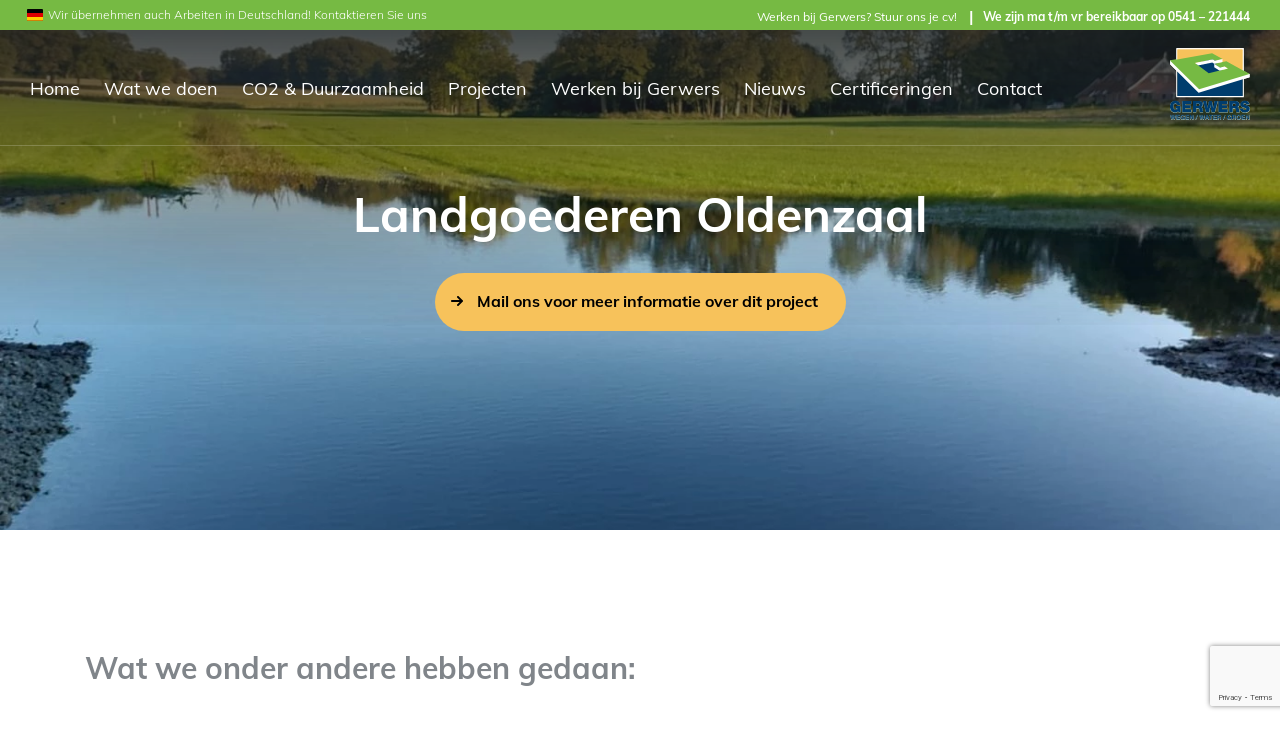

--- FILE ---
content_type: text/html; charset=UTF-8
request_url: https://gerwers.nl/project/provincie-overijssel-landgoederen-oldenzaal/
body_size: 10534
content:

<!doctype html>
<html
lang="nl-NL">
<head>
	<meta charset="UTF-8">
	<meta name='viewport' content='width=device-width, initial-scale=1.0, maximum-scale=1.0, user-scalable=0' >
	<link rel="profile" href="https://gmpg.org/xfn/11">
	<meta name="theme-color" content="#004d9b">
	<!-- <script src="https://ajax.googleapis.com/ajax/libs/jquery/3.6.0/jquery.min.js"></script> -->
	<meta name='robots' content='index, follow, max-image-preview:large, max-snippet:-1, max-video-preview:-1' />

	<!-- This site is optimized with the Yoast SEO plugin v19.6.1 - https://yoast.com/wordpress/plugins/seo/ -->
	<title>Landgoederen Oldenzaal - Gerwers</title>
	<meta name="description" content="bronherstel van de Mosbeek, natuurontwikkeling door middel van het leven van grondlagen, Aanleggen van natuurlijke beplanting en kunstwerken" />
	<link rel="canonical" href="https://gerwers.nl/project/provincie-overijssel-landgoederen-oldenzaal/" />
	<meta property="og:locale" content="nl_NL" />
	<meta property="og:type" content="article" />
	<meta property="og:title" content="Landgoederen Oldenzaal - Gerwers" />
	<meta property="og:description" content="bronherstel van de Mosbeek, natuurontwikkeling door middel van het leven van grondlagen, Aanleggen van natuurlijke beplanting en kunstwerken" />
	<meta property="og:url" content="https://gerwers.nl/project/provincie-overijssel-landgoederen-oldenzaal/" />
	<meta property="og:site_name" content="Gerwers" />
	<meta property="article:modified_time" content="2025-06-25T09:23:30+00:00" />
	<meta property="og:image" content="https://gerwers.nl/wp-content/uploads/2022/05/IMG-20211021-WA0023.jpg" />
	<meta property="og:image:width" content="1200" />
	<meta property="og:image:height" content="1600" />
	<meta property="og:image:type" content="image/jpeg" />
	<meta name="twitter:card" content="summary_large_image" />
	<script type="application/ld+json" class="yoast-schema-graph">{"@context":"https://schema.org","@graph":[{"@type":"WebPage","@id":"https://gerwers.nl/project/provincie-overijssel-landgoederen-oldenzaal/","url":"https://gerwers.nl/project/provincie-overijssel-landgoederen-oldenzaal/","name":"Landgoederen Oldenzaal - Gerwers","isPartOf":{"@id":"https://gerwers.nl/#website"},"primaryImageOfPage":{"@id":"https://gerwers.nl/project/provincie-overijssel-landgoederen-oldenzaal/#primaryimage"},"image":{"@id":"https://gerwers.nl/project/provincie-overijssel-landgoederen-oldenzaal/#primaryimage"},"thumbnailUrl":"https://gerwers.nl/wp-content/uploads/2022/05/IMG-20211021-WA0023.jpg","datePublished":"2022-05-11T14:17:06+00:00","dateModified":"2025-06-25T09:23:30+00:00","description":"bronherstel van de Mosbeek, natuurontwikkeling door middel van het leven van grondlagen, Aanleggen van natuurlijke beplanting en kunstwerken","breadcrumb":{"@id":"https://gerwers.nl/project/provincie-overijssel-landgoederen-oldenzaal/#breadcrumb"},"inLanguage":"nl-NL","potentialAction":[{"@type":"ReadAction","target":["https://gerwers.nl/project/provincie-overijssel-landgoederen-oldenzaal/"]}]},{"@type":"ImageObject","inLanguage":"nl-NL","@id":"https://gerwers.nl/project/provincie-overijssel-landgoederen-oldenzaal/#primaryimage","url":"https://gerwers.nl/wp-content/uploads/2022/05/IMG-20211021-WA0023.jpg","contentUrl":"https://gerwers.nl/wp-content/uploads/2022/05/IMG-20211021-WA0023.jpg","width":1200,"height":1600},{"@type":"BreadcrumbList","@id":"https://gerwers.nl/project/provincie-overijssel-landgoederen-oldenzaal/#breadcrumb","itemListElement":[{"@type":"ListItem","position":1,"name":"Home","item":"https://gerwers.nl/"},{"@type":"ListItem","position":2,"name":"Projecten","item":"https://gerwers.nl/projecten/"},{"@type":"ListItem","position":3,"name":"Landgoederen Oldenzaal"}]},{"@type":"WebSite","@id":"https://gerwers.nl/#website","url":"https://gerwers.nl/","name":"Gerwers","description":"Gerwers - Wegen/Water/Groen","potentialAction":[{"@type":"SearchAction","target":{"@type":"EntryPoint","urlTemplate":"https://gerwers.nl/?s={search_term_string}"},"query-input":"required name=search_term_string"}],"inLanguage":"nl-NL"}]}</script>
	<!-- / Yoast SEO plugin. -->


<link rel='dns-prefetch' href='//www.google.com' />
<link rel="alternate" type="application/rss+xml" title="Gerwers &raquo; feed" href="https://gerwers.nl/feed/" />
<link rel="alternate" type="application/rss+xml" title="Gerwers &raquo; reacties feed" href="https://gerwers.nl/comments/feed/" />
<link rel="alternate" title="oEmbed (JSON)" type="application/json+oembed" href="https://gerwers.nl/wp-json/oembed/1.0/embed?url=https%3A%2F%2Fgerwers.nl%2Fproject%2Fprovincie-overijssel-landgoederen-oldenzaal%2F" />
<link rel="alternate" title="oEmbed (XML)" type="text/xml+oembed" href="https://gerwers.nl/wp-json/oembed/1.0/embed?url=https%3A%2F%2Fgerwers.nl%2Fproject%2Fprovincie-overijssel-landgoederen-oldenzaal%2F&#038;format=xml" />
<style id='wp-img-auto-sizes-contain-inline-css' type='text/css'>
img:is([sizes=auto i],[sizes^="auto," i]){contain-intrinsic-size:3000px 1500px}
/*# sourceURL=wp-img-auto-sizes-contain-inline-css */
</style>
<style id='wp-emoji-styles-inline-css' type='text/css'>

	img.wp-smiley, img.emoji {
		display: inline !important;
		border: none !important;
		box-shadow: none !important;
		height: 1em !important;
		width: 1em !important;
		margin: 0 0.07em !important;
		vertical-align: -0.1em !important;
		background: none !important;
		padding: 0 !important;
	}
/*# sourceURL=wp-emoji-styles-inline-css */
</style>
<style id='wp-block-library-inline-css' type='text/css'>
:root{--wp-block-synced-color:#7a00df;--wp-block-synced-color--rgb:122,0,223;--wp-bound-block-color:var(--wp-block-synced-color);--wp-editor-canvas-background:#ddd;--wp-admin-theme-color:#007cba;--wp-admin-theme-color--rgb:0,124,186;--wp-admin-theme-color-darker-10:#006ba1;--wp-admin-theme-color-darker-10--rgb:0,107,160.5;--wp-admin-theme-color-darker-20:#005a87;--wp-admin-theme-color-darker-20--rgb:0,90,135;--wp-admin-border-width-focus:2px}@media (min-resolution:192dpi){:root{--wp-admin-border-width-focus:1.5px}}.wp-element-button{cursor:pointer}:root .has-very-light-gray-background-color{background-color:#eee}:root .has-very-dark-gray-background-color{background-color:#313131}:root .has-very-light-gray-color{color:#eee}:root .has-very-dark-gray-color{color:#313131}:root .has-vivid-green-cyan-to-vivid-cyan-blue-gradient-background{background:linear-gradient(135deg,#00d084,#0693e3)}:root .has-purple-crush-gradient-background{background:linear-gradient(135deg,#34e2e4,#4721fb 50%,#ab1dfe)}:root .has-hazy-dawn-gradient-background{background:linear-gradient(135deg,#faaca8,#dad0ec)}:root .has-subdued-olive-gradient-background{background:linear-gradient(135deg,#fafae1,#67a671)}:root .has-atomic-cream-gradient-background{background:linear-gradient(135deg,#fdd79a,#004a59)}:root .has-nightshade-gradient-background{background:linear-gradient(135deg,#330968,#31cdcf)}:root .has-midnight-gradient-background{background:linear-gradient(135deg,#020381,#2874fc)}:root{--wp--preset--font-size--normal:16px;--wp--preset--font-size--huge:42px}.has-regular-font-size{font-size:1em}.has-larger-font-size{font-size:2.625em}.has-normal-font-size{font-size:var(--wp--preset--font-size--normal)}.has-huge-font-size{font-size:var(--wp--preset--font-size--huge)}.has-text-align-center{text-align:center}.has-text-align-left{text-align:left}.has-text-align-right{text-align:right}.has-fit-text{white-space:nowrap!important}#end-resizable-editor-section{display:none}.aligncenter{clear:both}.items-justified-left{justify-content:flex-start}.items-justified-center{justify-content:center}.items-justified-right{justify-content:flex-end}.items-justified-space-between{justify-content:space-between}.screen-reader-text{border:0;clip-path:inset(50%);height:1px;margin:-1px;overflow:hidden;padding:0;position:absolute;width:1px;word-wrap:normal!important}.screen-reader-text:focus{background-color:#ddd;clip-path:none;color:#444;display:block;font-size:1em;height:auto;left:5px;line-height:normal;padding:15px 23px 14px;text-decoration:none;top:5px;width:auto;z-index:100000}html :where(.has-border-color){border-style:solid}html :where([style*=border-top-color]){border-top-style:solid}html :where([style*=border-right-color]){border-right-style:solid}html :where([style*=border-bottom-color]){border-bottom-style:solid}html :where([style*=border-left-color]){border-left-style:solid}html :where([style*=border-width]){border-style:solid}html :where([style*=border-top-width]){border-top-style:solid}html :where([style*=border-right-width]){border-right-style:solid}html :where([style*=border-bottom-width]){border-bottom-style:solid}html :where([style*=border-left-width]){border-left-style:solid}html :where(img[class*=wp-image-]){height:auto;max-width:100%}:where(figure){margin:0 0 1em}html :where(.is-position-sticky){--wp-admin--admin-bar--position-offset:var(--wp-admin--admin-bar--height,0px)}@media screen and (max-width:600px){html :where(.is-position-sticky){--wp-admin--admin-bar--position-offset:0px}}

/*# sourceURL=wp-block-library-inline-css */
</style><style id='global-styles-inline-css' type='text/css'>
:root{--wp--preset--aspect-ratio--square: 1;--wp--preset--aspect-ratio--4-3: 4/3;--wp--preset--aspect-ratio--3-4: 3/4;--wp--preset--aspect-ratio--3-2: 3/2;--wp--preset--aspect-ratio--2-3: 2/3;--wp--preset--aspect-ratio--16-9: 16/9;--wp--preset--aspect-ratio--9-16: 9/16;--wp--preset--color--black: #000000;--wp--preset--color--cyan-bluish-gray: #abb8c3;--wp--preset--color--white: #ffffff;--wp--preset--color--pale-pink: #f78da7;--wp--preset--color--vivid-red: #cf2e2e;--wp--preset--color--luminous-vivid-orange: #ff6900;--wp--preset--color--luminous-vivid-amber: #fcb900;--wp--preset--color--light-green-cyan: #7bdcb5;--wp--preset--color--vivid-green-cyan: #00d084;--wp--preset--color--pale-cyan-blue: #8ed1fc;--wp--preset--color--vivid-cyan-blue: #0693e3;--wp--preset--color--vivid-purple: #9b51e0;--wp--preset--gradient--vivid-cyan-blue-to-vivid-purple: linear-gradient(135deg,rgb(6,147,227) 0%,rgb(155,81,224) 100%);--wp--preset--gradient--light-green-cyan-to-vivid-green-cyan: linear-gradient(135deg,rgb(122,220,180) 0%,rgb(0,208,130) 100%);--wp--preset--gradient--luminous-vivid-amber-to-luminous-vivid-orange: linear-gradient(135deg,rgb(252,185,0) 0%,rgb(255,105,0) 100%);--wp--preset--gradient--luminous-vivid-orange-to-vivid-red: linear-gradient(135deg,rgb(255,105,0) 0%,rgb(207,46,46) 100%);--wp--preset--gradient--very-light-gray-to-cyan-bluish-gray: linear-gradient(135deg,rgb(238,238,238) 0%,rgb(169,184,195) 100%);--wp--preset--gradient--cool-to-warm-spectrum: linear-gradient(135deg,rgb(74,234,220) 0%,rgb(151,120,209) 20%,rgb(207,42,186) 40%,rgb(238,44,130) 60%,rgb(251,105,98) 80%,rgb(254,248,76) 100%);--wp--preset--gradient--blush-light-purple: linear-gradient(135deg,rgb(255,206,236) 0%,rgb(152,150,240) 100%);--wp--preset--gradient--blush-bordeaux: linear-gradient(135deg,rgb(254,205,165) 0%,rgb(254,45,45) 50%,rgb(107,0,62) 100%);--wp--preset--gradient--luminous-dusk: linear-gradient(135deg,rgb(255,203,112) 0%,rgb(199,81,192) 50%,rgb(65,88,208) 100%);--wp--preset--gradient--pale-ocean: linear-gradient(135deg,rgb(255,245,203) 0%,rgb(182,227,212) 50%,rgb(51,167,181) 100%);--wp--preset--gradient--electric-grass: linear-gradient(135deg,rgb(202,248,128) 0%,rgb(113,206,126) 100%);--wp--preset--gradient--midnight: linear-gradient(135deg,rgb(2,3,129) 0%,rgb(40,116,252) 100%);--wp--preset--font-size--small: 13px;--wp--preset--font-size--medium: 20px;--wp--preset--font-size--large: 36px;--wp--preset--font-size--x-large: 42px;--wp--preset--spacing--20: 0.44rem;--wp--preset--spacing--30: 0.67rem;--wp--preset--spacing--40: 1rem;--wp--preset--spacing--50: 1.5rem;--wp--preset--spacing--60: 2.25rem;--wp--preset--spacing--70: 3.38rem;--wp--preset--spacing--80: 5.06rem;--wp--preset--shadow--natural: 6px 6px 9px rgba(0, 0, 0, 0.2);--wp--preset--shadow--deep: 12px 12px 50px rgba(0, 0, 0, 0.4);--wp--preset--shadow--sharp: 6px 6px 0px rgba(0, 0, 0, 0.2);--wp--preset--shadow--outlined: 6px 6px 0px -3px rgb(255, 255, 255), 6px 6px rgb(0, 0, 0);--wp--preset--shadow--crisp: 6px 6px 0px rgb(0, 0, 0);}:where(.is-layout-flex){gap: 0.5em;}:where(.is-layout-grid){gap: 0.5em;}body .is-layout-flex{display: flex;}.is-layout-flex{flex-wrap: wrap;align-items: center;}.is-layout-flex > :is(*, div){margin: 0;}body .is-layout-grid{display: grid;}.is-layout-grid > :is(*, div){margin: 0;}:where(.wp-block-columns.is-layout-flex){gap: 2em;}:where(.wp-block-columns.is-layout-grid){gap: 2em;}:where(.wp-block-post-template.is-layout-flex){gap: 1.25em;}:where(.wp-block-post-template.is-layout-grid){gap: 1.25em;}.has-black-color{color: var(--wp--preset--color--black) !important;}.has-cyan-bluish-gray-color{color: var(--wp--preset--color--cyan-bluish-gray) !important;}.has-white-color{color: var(--wp--preset--color--white) !important;}.has-pale-pink-color{color: var(--wp--preset--color--pale-pink) !important;}.has-vivid-red-color{color: var(--wp--preset--color--vivid-red) !important;}.has-luminous-vivid-orange-color{color: var(--wp--preset--color--luminous-vivid-orange) !important;}.has-luminous-vivid-amber-color{color: var(--wp--preset--color--luminous-vivid-amber) !important;}.has-light-green-cyan-color{color: var(--wp--preset--color--light-green-cyan) !important;}.has-vivid-green-cyan-color{color: var(--wp--preset--color--vivid-green-cyan) !important;}.has-pale-cyan-blue-color{color: var(--wp--preset--color--pale-cyan-blue) !important;}.has-vivid-cyan-blue-color{color: var(--wp--preset--color--vivid-cyan-blue) !important;}.has-vivid-purple-color{color: var(--wp--preset--color--vivid-purple) !important;}.has-black-background-color{background-color: var(--wp--preset--color--black) !important;}.has-cyan-bluish-gray-background-color{background-color: var(--wp--preset--color--cyan-bluish-gray) !important;}.has-white-background-color{background-color: var(--wp--preset--color--white) !important;}.has-pale-pink-background-color{background-color: var(--wp--preset--color--pale-pink) !important;}.has-vivid-red-background-color{background-color: var(--wp--preset--color--vivid-red) !important;}.has-luminous-vivid-orange-background-color{background-color: var(--wp--preset--color--luminous-vivid-orange) !important;}.has-luminous-vivid-amber-background-color{background-color: var(--wp--preset--color--luminous-vivid-amber) !important;}.has-light-green-cyan-background-color{background-color: var(--wp--preset--color--light-green-cyan) !important;}.has-vivid-green-cyan-background-color{background-color: var(--wp--preset--color--vivid-green-cyan) !important;}.has-pale-cyan-blue-background-color{background-color: var(--wp--preset--color--pale-cyan-blue) !important;}.has-vivid-cyan-blue-background-color{background-color: var(--wp--preset--color--vivid-cyan-blue) !important;}.has-vivid-purple-background-color{background-color: var(--wp--preset--color--vivid-purple) !important;}.has-black-border-color{border-color: var(--wp--preset--color--black) !important;}.has-cyan-bluish-gray-border-color{border-color: var(--wp--preset--color--cyan-bluish-gray) !important;}.has-white-border-color{border-color: var(--wp--preset--color--white) !important;}.has-pale-pink-border-color{border-color: var(--wp--preset--color--pale-pink) !important;}.has-vivid-red-border-color{border-color: var(--wp--preset--color--vivid-red) !important;}.has-luminous-vivid-orange-border-color{border-color: var(--wp--preset--color--luminous-vivid-orange) !important;}.has-luminous-vivid-amber-border-color{border-color: var(--wp--preset--color--luminous-vivid-amber) !important;}.has-light-green-cyan-border-color{border-color: var(--wp--preset--color--light-green-cyan) !important;}.has-vivid-green-cyan-border-color{border-color: var(--wp--preset--color--vivid-green-cyan) !important;}.has-pale-cyan-blue-border-color{border-color: var(--wp--preset--color--pale-cyan-blue) !important;}.has-vivid-cyan-blue-border-color{border-color: var(--wp--preset--color--vivid-cyan-blue) !important;}.has-vivid-purple-border-color{border-color: var(--wp--preset--color--vivid-purple) !important;}.has-vivid-cyan-blue-to-vivid-purple-gradient-background{background: var(--wp--preset--gradient--vivid-cyan-blue-to-vivid-purple) !important;}.has-light-green-cyan-to-vivid-green-cyan-gradient-background{background: var(--wp--preset--gradient--light-green-cyan-to-vivid-green-cyan) !important;}.has-luminous-vivid-amber-to-luminous-vivid-orange-gradient-background{background: var(--wp--preset--gradient--luminous-vivid-amber-to-luminous-vivid-orange) !important;}.has-luminous-vivid-orange-to-vivid-red-gradient-background{background: var(--wp--preset--gradient--luminous-vivid-orange-to-vivid-red) !important;}.has-very-light-gray-to-cyan-bluish-gray-gradient-background{background: var(--wp--preset--gradient--very-light-gray-to-cyan-bluish-gray) !important;}.has-cool-to-warm-spectrum-gradient-background{background: var(--wp--preset--gradient--cool-to-warm-spectrum) !important;}.has-blush-light-purple-gradient-background{background: var(--wp--preset--gradient--blush-light-purple) !important;}.has-blush-bordeaux-gradient-background{background: var(--wp--preset--gradient--blush-bordeaux) !important;}.has-luminous-dusk-gradient-background{background: var(--wp--preset--gradient--luminous-dusk) !important;}.has-pale-ocean-gradient-background{background: var(--wp--preset--gradient--pale-ocean) !important;}.has-electric-grass-gradient-background{background: var(--wp--preset--gradient--electric-grass) !important;}.has-midnight-gradient-background{background: var(--wp--preset--gradient--midnight) !important;}.has-small-font-size{font-size: var(--wp--preset--font-size--small) !important;}.has-medium-font-size{font-size: var(--wp--preset--font-size--medium) !important;}.has-large-font-size{font-size: var(--wp--preset--font-size--large) !important;}.has-x-large-font-size{font-size: var(--wp--preset--font-size--x-large) !important;}
/*# sourceURL=global-styles-inline-css */
</style>

<style id='classic-theme-styles-inline-css' type='text/css'>
/*! This file is auto-generated */
.wp-block-button__link{color:#fff;background-color:#32373c;border-radius:9999px;box-shadow:none;text-decoration:none;padding:calc(.667em + 2px) calc(1.333em + 2px);font-size:1.125em}.wp-block-file__button{background:#32373c;color:#fff;text-decoration:none}
/*# sourceURL=/wp-includes/css/classic-themes.min.css */
</style>
<link rel='stylesheet' id='foundation-styles-css' href='https://gerwers.nl/wp-content/themes/gerwers-wordpress-thema/style.min.css?ver=1655464779' type='text/css' media='all' />
<script type="text/javascript" src="https://gerwers.nl/wp-content/themes/gerwers-wordpress-thema/resources/assets/js/vendor.min.js?ver=1" id="foundation-vendors-js"></script>
<script type="text/javascript" src="https://gerwers.nl/wp-includes/js/jquery/jquery.min.js?ver=3.7.1" id="jquery-core-js"></script>
<script type="text/javascript" src="https://gerwers.nl/wp-includes/js/jquery/jquery-migrate.min.js?ver=3.4.1" id="jquery-migrate-js"></script>
<link rel="https://api.w.org/" href="https://gerwers.nl/wp-json/" /><link rel="alternate" title="JSON" type="application/json" href="https://gerwers.nl/wp-json/wp/v2/projecten/4281" /><link rel="EditURI" type="application/rsd+xml" title="RSD" href="https://gerwers.nl/xmlrpc.php?rsd" />
<meta name="generator" content="WordPress 6.9" />
<link rel='shortlink' href='https://gerwers.nl/?p=4281' />
<!-- Google Tag Manager -->
<script>(function(w,d,s,l,i){w[l]=w[l]||[];w[l].push({'gtm.start':
new Date().getTime(),event:'gtm.js'});var f=d.getElementsByTagName(s)[0],
j=d.createElement(s),dl=l!='dataLayer'?'&l='+l:'';j.async=true;j.src=
'https://www.googletagmanager.com/gtm.js?id='+i+dl;f.parentNode.insertBefore(j,f);
})(window,document,'script','dataLayer','GTM-KL6NT3K');</script>
<!-- End Google Tag Manager --><link rel="icon" href="https://gerwers.nl/wp-content/uploads/2022/04/gerwers-favicon.svg" sizes="32x32" />
<link rel="icon" href="https://gerwers.nl/wp-content/uploads/2022/04/gerwers-favicon.svg" sizes="192x192" />
<link rel="apple-touch-icon" href="https://gerwers.nl/wp-content/uploads/2022/04/gerwers-favicon.svg" />
<meta name="msapplication-TileImage" content="https://gerwers.nl/wp-content/uploads/2022/04/gerwers-favicon.svg" />
		<style type="text/css" id="wp-custom-css">
			.solutions__item {
	pointer-events: initial;
}		</style>
		</head>

<body class="wp-singular projecten-template-default single single-projecten postid-4281 wp-theme-gerwers-wordpress-thema">
	<!-- Google Tag Manager (noscript) -->
<noscript><iframe src="https://www.googletagmanager.com/ns.html?id=GTM-KL6NT3K"
height="0" width="0" style="display:none;visibility:hidden"></iframe></noscript>
<!-- End Google Tag Manager (noscript) --><header class="site-header">
			<div class="site-header__top">
		<div class="site-header__top--bar">
			<div class="site-header__top--bar__rating">
				<span>Wir übernehmen auch Arbeiten in Deutschland! Kontaktieren Sie uns</span>
			</div>
			<div class="site-header__top--bar__menu">

			<ul class="top-menu "><li class="top-menu__item  top-menu__item--247"><a href="/werken-bij" class="top-menu__link">Werken bij Gerwers? Stuur ons je cv!</a></li>
<li class="top-menu__item  top-menu__item--249  top-menu__item--bold-item"><a href="tel:0541221444" class="top-menu__link">We zijn ma t/m vr bereikbaar op 0541 &#8211; 221444</a></li>
</ul>
			</div>
		</div>
	</div>
	<nav class="site-header__nav">
		<div class="site-header__nav--desktop ">
			<div class="site-header__nav--desktop__menu">
			<ul class="main-menu "><li class="main-menu__item  main-menu__item--2"><a href="https://gerwers.nl/" class="main-menu__link">Home</a></li>
<li class="main-menu__item  main-menu__item--235"><a href="/wat%20we%20doen" class="main-menu__link">Wat we doen</a></li>
<li class="main-menu__item  main-menu__item--440"><a href="https://gerwers.nl/co2-duurzaamheid/" class="main-menu__link">CO2 &amp; Duurzaamheid</a></li>
<li class="main-menu__item  main-menu__item--237"><a href="/projecten" class="main-menu__link">Projecten</a></li>
<li class="main-menu__item  main-menu__item--539"><a href="https://gerwers.nl/werken-bij/" class="main-menu__link">Werken bij Gerwers</a></li>
<li class="main-menu__item  main-menu__item--380"><a href="https://gerwers.nl/nieuws/" class="main-menu__link">Nieuws</a></li>
<li class="main-menu__item  main-menu__item--1957"><a href="https://gerwers.nl/certificeringen/" class="main-menu__link">Certificeringen</a></li>
<li class="main-menu__item  main-menu__item--239"><a href="/contact" class="main-menu__link">Contact</a></li>
</ul>			</div>
			<div class="site-header__nav--desktop__logo">
				<a class="logo-white" href="https://gerwers.nl">
					<img src="https://gerwers.nl/wp-content/themes/gerwers-wordpress-thema/resources/assets/images/svg/logo-gerwers-wit.svg" role="presentation" alt="">

				</a>
				<a class="logo-clr" href="https://gerwers.nl" style="opacity:1 !important;">
					<img src="https://gerwers.nl/wp-content/themes/gerwers-wordpress-thema/resources/assets/images/svg/logo-gerwers.svg" role="presentation" alt="">

				</a>
			</div>
		</div>

		<div id="mobileNavbar" class="site-header__nav--mobile ">
			<div class="site-header__nav--mobile__toggle">
				<button onclick="mobileMenu();" id="mobileToggle" class="hamburger hamburger--arrowturn" type="button">
					<span class="hamburger-box">
						<span class="hamburger-inner"></span>
					</span>
				</button>
			</div>
			<div class="site-header__nav--mobile__logo">
				<a id="logo-white" class="logo-white" href="https://gerwers.nl">
					<img src="https://gerwers.nl/wp-content/themes/gerwers-wordpress-thema/resources/assets/images/svg/logo-gerwers-wit.svg" role="presentation" alt="">
				</a>
				<a id="logo-clr" class="logo-clr" href="https://gerwers.nl">
					<img  src="https://gerwers.nl/wp-content/themes/gerwers-wordpress-thema/resources/assets/images/svg/logo-gerwers.svg" role="presentation" alt="">
				</a>
			</div>
			<div id="mobileMenu" class="site-header__nav--mobile__menu">
			<ul class="mobile-menu "><li class="mobile-menu__item  mobile-menu__item--2"><a href="https://gerwers.nl/" class="mobile-menu__link">Home</a></li>
<li class="mobile-menu__item  mobile-menu__item--235"><a href="/wat%20we%20doen" class="mobile-menu__link">Wat we doen</a></li>
<li class="mobile-menu__item  mobile-menu__item--440"><a href="https://gerwers.nl/co2-duurzaamheid/" class="mobile-menu__link">CO2 &amp; Duurzaamheid</a></li>
<li class="mobile-menu__item  mobile-menu__item--237"><a href="/projecten" class="mobile-menu__link">Projecten</a></li>
<li class="mobile-menu__item  mobile-menu__item--539"><a href="https://gerwers.nl/werken-bij/" class="mobile-menu__link">Werken bij Gerwers</a></li>
<li class="mobile-menu__item  mobile-menu__item--380"><a href="https://gerwers.nl/nieuws/" class="mobile-menu__link">Nieuws</a></li>
<li class="mobile-menu__item  mobile-menu__item--1957"><a href="https://gerwers.nl/certificeringen/" class="mobile-menu__link">Certificeringen</a></li>
<li class="mobile-menu__item  mobile-menu__item--239"><a href="/contact" class="mobile-menu__link">Contact</a></li>
</ul>				<div class="site-header__nav--mobile__menu--sub">
				
					
					<div class="sub-menu-item">
					<h5>Telefoon</h5>
					<a href="tel:0541221444">0541 221 444</a>
					</div>

					
					<div class="sub-menu-item">
					<h5>Hoe kunnen we je helpen?</h5>
					<a href="https://gerwers.nl/contact/">Ik heb een vraag</a>
					</div>

					
					<div class="sub-menu-item">
					<h5></h5>
					<a href="https://gerwers.nl/melding-doen/">Ik wil iets melden</a>
					</div>

					
					<div class="sub-menu-item">
					<h5>Werken bij Gerwers?</h5>
					<a href="https://gerwers.nl/werken-bij/">Bekijk vacatures</a>
					</div>

					
				
				</div>
			</div>
		</div>
	</nav>
	</header>

<main id="main" class="site-main">
	<div class="site-header">
		<div class="site-header__main is-single ">
			<div class="site-header__main--content">
			<div class="site-header__main--content__title">
				<h1>
				Landgoederen Oldenzaal				
				</h1>
								<a target="_self"href="mailto:info@gerwers.nl" class="btn btn__orange btn__left btn__auto">
					Mail ons voor meer informatie over dit project				</a>
							</div>
		</div>
<div class="site-header__main--image">
	<img width="1599" height="759" src="https://gerwers.nl/wp-content/uploads/2022/05/IMG-20211021-WA0047-1-e1654506083676.jpg" class="site-header__main--image__img" alt="" decoding="async" fetchpriority="high" srcset="https://gerwers.nl/wp-content/uploads/2022/05/IMG-20211021-WA0047-1-e1654506083676.jpg 1599w, https://gerwers.nl/wp-content/uploads/2022/05/IMG-20211021-WA0047-1-e1654506083676-450x214.jpg 450w, https://gerwers.nl/wp-content/uploads/2022/05/IMG-20211021-WA0047-1-e1654506083676-1024x486.jpg 1024w, https://gerwers.nl/wp-content/uploads/2022/05/IMG-20211021-WA0047-1-e1654506083676-150x71.jpg 150w, https://gerwers.nl/wp-content/uploads/2022/05/IMG-20211021-WA0047-1-e1654506083676-768x365.jpg 768w, https://gerwers.nl/wp-content/uploads/2022/05/IMG-20211021-WA0047-1-e1654506083676-1536x729.jpg 1536w, https://gerwers.nl/wp-content/uploads/2022/05/IMG-20211021-WA0047-1-e1654506083676-1390x660.jpg 1390w, https://gerwers.nl/wp-content/uploads/2022/05/IMG-20211021-WA0047-1-e1654506083676-885x420.jpg 885w" sizes="(max-width: 1599px) 100vw, 1599px" />
</div>
		</div>
	</div>


	
		
<section class="security block-security st-x sb-x">
		<div class="container">
					<div class="row">
				<div class="col-lg-12">
					<div class="security__title">
						<h2>Wat we onder andere hebben gedaan:</h2>
					</div>
				</div>
			</div>
					</div>
		<div class="security__flex">
									<div class="security__flex--wrapper">
					<p class="security__flex--item">
						Bronherstel op basis van eigen kennis bij het bronherstel van de Mosbeek op het Springendal					</p>
				</div>


							<div class="security__flex--wrapper">
					<p class="security__flex--item">
						Natuurontwikkeling door middel van het leven van grondlagen en zo de juiste zaadlaag vrij kunnen leggen					</p>
				</div>


							<div class="security__flex--wrapper">
					<p class="security__flex--item">
						Aanleggen van natuurlijke beplanting en kunstwerken					</p>
				</div>


						

		
		</div>
			</section>


<section id="hd-contentblock_a43433da3d9df06cf027ee72d4e01232" class="hd-content block-hd-content st-x sb-x bg-white">
    <div class="container">
        <div class="row justify-content-start align-content-unset">
                
                
            <div class="col-md-4 offset-md-2 col-12 order-md-0 ">
                            
                  
									
                  
                                      <div class="hd-content__image hd-content__element height-400  block-st-s block-sb-s block-align-left">
                        <img decoding="async" loading="lazy" src="[data-uri]" sizes="auto, (max-width: 450px) 100vw, 450px" width="450" height="338" alt="IMG-20211021-WA0051" class="hd-content__image--img lazyload" data-src="https://gerwers.nl/wp-content/uploads/2022/05/IMG-20211021-WA0051-e1673509538122-450x338.jpg" data-srcset="https://gerwers.nl/wp-content/uploads/2022/05/IMG-20211021-WA0051-e1673509538122-450x338.jpg 450w, https://gerwers.nl/wp-content/uploads/2022/05/IMG-20211021-WA0051-e1673509538122-1024x768.jpg 1024w, https://gerwers.nl/wp-content/uploads/2022/05/IMG-20211021-WA0051-e1673509538122-150x113.jpg 150w, https://gerwers.nl/wp-content/uploads/2022/05/IMG-20211021-WA0051-e1673509538122-768x576.jpg 768w, https://gerwers.nl/wp-content/uploads/2022/05/IMG-20211021-WA0051-e1673509538122-880x660.jpg 880w, https://gerwers.nl/wp-content/uploads/2022/05/IMG-20211021-WA0051-e1673509538122-560x420.jpg 560w, https://gerwers.nl/wp-content/uploads/2022/05/IMG-20211021-WA0051-e1673509538122.jpg 1200w">
                        </div>
                  
									

                  
                  
                  

                
                  
									
                  
                                      <div class="hd-content__image hd-content__element height-400  block-st-s block-sb-s block-align-left">
                        <img decoding="async" loading="lazy" src="[data-uri]" sizes="auto, (max-width: 450px) 100vw, 450px" width="450" height="338" alt="IMG-20211021-WA0033" class="hd-content__image--img lazyload" data-src="https://gerwers.nl/wp-content/uploads/2022/05/IMG-20211021-WA0033-450x338.jpg" data-srcset="https://gerwers.nl/wp-content/uploads/2022/05/IMG-20211021-WA0033-450x338.jpg 450w, https://gerwers.nl/wp-content/uploads/2022/05/IMG-20211021-WA0033-1024x768.jpg 1024w, https://gerwers.nl/wp-content/uploads/2022/05/IMG-20211021-WA0033-150x113.jpg 150w, https://gerwers.nl/wp-content/uploads/2022/05/IMG-20211021-WA0033-768x576.jpg 768w, https://gerwers.nl/wp-content/uploads/2022/05/IMG-20211021-WA0033-1536x1152.jpg 1536w, https://gerwers.nl/wp-content/uploads/2022/05/IMG-20211021-WA0033-880x660.jpg 880w, https://gerwers.nl/wp-content/uploads/2022/05/IMG-20211021-WA0033-560x420.jpg 560w, https://gerwers.nl/wp-content/uploads/2022/05/IMG-20211021-WA0033.jpg 2048w">
                        </div>
                  
									

                  
                  
                  

                            </div>


        
        
                
            <div class="col-md-4 offset-md-2 col-12 order-md-0 ">
                            
                  
									
                  
                                      <div class="hd-content__image hd-content__element height-400  block-st-s block-sb-s block-align-left">
                        <img decoding="async" loading="lazy" src="[data-uri]" sizes="auto, (max-width: 1280px) 100vw, 1280px" width="1280" height="720" alt="IMG-20211021-WA0016" class="hd-content__image--img lazyload" data-src="https://gerwers.nl/wp-content/uploads/2022/05/IMG-20211021-WA0016-1280x720.jpg" data-srcset="">
                        </div>
                  
									

                  
                  
                  

                
                  
									
                  
                                      <div class="hd-content__image hd-content__element height-400  block-st-s block-sb-s block-align-left">
                        <img decoding="async" loading="lazy" src="[data-uri]" sizes="auto, (max-width: 450px) 100vw, 450px" width="450" height="338" alt="IMG-20211021-WA0021" class="hd-content__image--img lazyload" data-src="https://gerwers.nl/wp-content/uploads/2022/05/IMG-20211021-WA0021-e1673509437439-450x338.jpg" data-srcset="https://gerwers.nl/wp-content/uploads/2022/05/IMG-20211021-WA0021-e1673509437439-450x338.jpg 450w, https://gerwers.nl/wp-content/uploads/2022/05/IMG-20211021-WA0021-e1673509437439-150x113.jpg 150w, https://gerwers.nl/wp-content/uploads/2022/05/IMG-20211021-WA0021-e1673509437439-768x577.jpg 768w, https://gerwers.nl/wp-content/uploads/2022/05/IMG-20211021-WA0021-e1673509437439-879x660.jpg 879w, https://gerwers.nl/wp-content/uploads/2022/05/IMG-20211021-WA0021-e1673509437439-559x420.jpg 559w, https://gerwers.nl/wp-content/uploads/2022/05/IMG-20211021-WA0021-e1673509437439.jpg 899w">
                        </div>
                  
									

                  
                  
                  

                            </div>


        
                      </div>
    </div>
</section>

	

<script>
	console.log('test');
</script>
<script type="speculationrules">
{"prefetch":[{"source":"document","where":{"and":[{"href_matches":"/*"},{"not":{"href_matches":["/wp-*.php","/wp-admin/*","/wp-content/uploads/*","/wp-content/*","/wp-content/plugins/*","/wp-content/themes/gerwers-wordpress-thema/*","/*\\?(.+)"]}},{"not":{"selector_matches":"a[rel~=\"nofollow\"]"}},{"not":{"selector_matches":".no-prefetch, .no-prefetch a"}}]},"eagerness":"conservative"}]}
</script>
<script>document.addEventListener("DOMContentLoaded",function(){var e="undefined"!=typeof MutationObserver;if(WPO_LazyLoad.update(),e){var t=new MutationObserver(function(e){e.forEach(function(e){WPO_LazyLoad.update(e.addedNodes)})}),a={childList:!0,subtree:!0},n=document.getElementsByTagName("body")[0];t.observe(n,a)}else window.addEventListener("load",function(){WPO_LazyLoad.deferred_call("update",WPO_LazyLoad.update)}),window.addEventListener("scroll",function(){WPO_LazyLoad.deferred_call("update",WPO_LazyLoad.update)}),window.addEventListener("resize",function(){WPO_LazyLoad.deferred_call("update",WPO_LazyLoad.update)}),document.getElementsByTagName("body")[0].addEventListener("post-load",function(){WPO_LazyLoad.deferred_call("update",WPO_LazyLoad.update)})});var WPO_Intersection_Observer=function(e,t){function a(e){d.push(e)}function n(e){var t;for(t in d)if(d.hasOwnProperty(t)&&e==d[t])return void delete d[t]}function r(){var t;for(t in d)d.hasOwnProperty(t)&&o(d[t])&&(e(d[t]),n(d[t]))}function o(e){var a=e.getBoundingClientRect(),n=window.innerHeight||document.documentElement.clientHeight||document.body.clientHeight;return a.top-t.offset<n&&a.bottom+t.offset>0}var d=[];return t=t||{offset:100},window.addEventListener("load",function(){WPO_LazyLoad.deferred_call("check",r)}),window.addEventListener("scroll",function(){WPO_LazyLoad.deferred_call("check",r)}),window.addEventListener("resize",function(){WPO_LazyLoad.deferred_call("check",r)}),{observe:a,unobserve:n}},WPO_LazyLoad=function(){function e(e){if(!c(e,f.loaded_class)){s(e,f.loaded_class),l.unobserve(e),i(e,f.observe_class);var a,n=e.tagName;if("picture"==n.toLowerCase())for(a in e.childNodes)e.childNodes.hasOwnProperty(a)&&t(e.childNodes[a]);else t(e)}}function t(e){if("undefined"!=typeof e.getAttribute){var t=e.getAttribute("data-src"),n=e.getAttribute("data-srcset"),r=e.getAttribute("data-background"),o=e.getAttribute("data-background-image");t&&(e.setAttribute("src",t),e.removeAttribute("data-src")),n&&(e.setAttribute("srcset",n),e.removeAttribute("data-srcset")),r&&(e.style.background=a(e.style.background,r.split(";")),e.removeAttribute("data-background")),o&&(e.style.backgroundImage=a(e.style.backgroundImage,o.split(";")),e.removeAttribute("data-background-image"))}}function a(e,t){var a=0;return e.replaceAll(/url\([^\)]*\)/gi,function(){return["url('",t[a++],"')"].join("")})}function n(t){var a;for(a in t)t.hasOwnProperty(a)&&t[a].isIntersecting&&e(t[a].target)}function r(e){i(e,f.select_class),c(e,f.observe_class)||(s(e,f.observe_class),l.observe(e))}function o(e){var t,a=e||Array.prototype.slice.call(f.container.getElementsByClassName(f.select_class));for(t in a)a.hasOwnProperty(t)&&(c(a[t],f.select_class)?r(a[t]):a[t].childNodes&&a[t].childNodes.length&&o(a[t].childNodes))}function d(e,t,a){a=a||200,v[e]=v[e]?v[e]+1:1,setTimeout(function(){var n=(new Date).getTime(),r=b[e]||0;v[e]--,(0===v[e]||r+a<n)&&(b[e]=n,t())},a)}function s(e,t){c(e,t)||(e.className?e.className+=" "+t:e.className=t)}function i(e,t){var a=new RegExp(["(^|\\s)",t,"(\\s|$)"].join(""));e.className=e.className.replace(a," ")}function c(e,t){var a=new RegExp(["(^|\\s)",t,"(\\s|$)"].join(""));return a.test(e.className)}var l,u="undefined"!=typeof IntersectionObserver,f={container:window.document,select_class:"lazyload",observe_class:"lazyload-observe",loaded_class:"lazyload-loaded"};l=u?new IntersectionObserver(n,{root:null,rootMargin:"0px",threshold:[.1]}):new WPO_Intersection_Observer(e);var v={},b={};return{update:o,deferred_call:d}}();</script>
<footer class="site-footer footer-bg"  style="background-image: url(https://gerwers.nl/wp-content/uploads/2022/05/2020_2168-Grift-06-e1651841364410.jpg)">
	<div class="site-footer__main">
		<div class="container">
			<div class="row">
							<div class="col-lg-3 col-md-6">
					<ul class="footer-menu "><li class="footer-menu__item  footer-menu__item--396  footer-menu__item--footer-title"><a href="#" class="footer-menu__link">Belangrijke informatie</a></li>
<li class="footer-menu__item  footer-menu__item--394"><a href="https://gerwers.nl/wp-content/uploads/2022/05/Leveringsvoorwaarden-Gerwers-2021-1-pagina.pdf" class="footer-menu__link">Leveringsvoorwaarden</a></li>
<li class="footer-menu__item  footer-menu__item--3167"><a href="https://gerwers.nl/sitemap/" class="footer-menu__link">Sitemap</a></li>
</ul>				</div>
													<div class="col-lg-3 col-md-6">
					<ul class="footer-menu "><li class="footer-menu__item  footer-menu__item--397  footer-menu__item--footer-title"><a href="#" class="footer-menu__link">Hoe kunnen we u helpen?</a></li>
<li class="footer-menu__item  footer-menu__item--539"><a href="https://gerwers.nl/werken-bij/" class="footer-menu__link">Ik zoek werk</a></li>
<li class="footer-menu__item  footer-menu__item--375"><a href="https://gerwers.nl/contact/" class="footer-menu__link">Ik heb een vraag</a></li>
</ul>					</div>
								<div class="col-lg-3 col-md-6">
					<div class="site-footer__contact">
						<h5>Contactinformatie</h5>
						
							

								<div class="site-footer__contact--item">
							<p>Telefoon</p>
							<p><a href="tel:054122444">0541 - 221444</a></p>
						</div>

							

								<div class="site-footer__contact--item">
							<p>E-mail</p>
							<p><a href="mailto:info@gerwers.nl">info@gerwers.nl</a></p>
						</div>

							
											</div>
				</div>
				<div class="col-lg-3 col-md-6">
					<div class="site-footer__socials">
						<div class="site-footer__socials--logo">
							<a href="https://gerwers.nl">
							<img src="https://gerwers.nl/wp-content/themes/gerwers-wordpress-thema/resources/assets/images/svg/logo-gerwers-wit.svg" alt="">
						</a>
						</div>
						<div class="site-footer__socials--icons">
							
								
								<a target="_blank" href="https://www.facebook.com/gerwerstilligte/Vo">
								<img src="" role="presentation" alt="">
								</a>

								
								<a target="_blank" href="https://www.linkedin.com/company/aannemersbedrijf-gerwers-tilligte-bv/?originalSubdomain=nl">
								<img src="" role="presentation" alt="">
								</a>

								
							
						</div>
					</div>
				</div>
			</div>
		</div>
	</div>

	<div class="site-footer__info">
		<div class="container">
			<div class="row">
			<div class="col-12 col-md-6">
				<div class="site-footer__info--left">
				<span>Copyright <a href="https://gerwers.nl">gerwers.nl</a></span>
				</div>
			</div>
			<div class="col-12 col-md-6">
				<div class="site-footer__info--right">
				<span>Website door <a href="https://lijnrecht.nl">Lijnrecht Reclamecollectief</a></span>
				</div>
			</div>
			</div>
		</div>
	</div>
</footer>

<main id="main" class="site-main">
<script type="text/javascript" src="https://gerwers.nl/wp-content/themes/gerwers-wordpress-thema/resources/assets/js/custom.min.js?ver=6.9" id="foundation-scripts-js"></script>
<script type="text/javascript" id="gforms_recaptcha_recaptcha-js-extra">
/* <![CDATA[ */
var gforms_recaptcha_recaptcha_strings = {"site_key":"6LcA6EojAAAAADdcFqsYpUMv0E1KVLPOaiHdAhRc","ajaxurl":"https://gerwers.nl/wp-admin/admin-ajax.php","nonce":"42d33efa10"};
//# sourceURL=gforms_recaptcha_recaptcha-js-extra
/* ]]> */
</script>
<script type="text/javascript" src="https://www.google.com/recaptcha/api.js?render=6LcA6EojAAAAADdcFqsYpUMv0E1KVLPOaiHdAhRc&amp;ver=1.1" id="gforms_recaptcha_recaptcha-js"></script>
<script id="wp-emoji-settings" type="application/json">
{"baseUrl":"https://s.w.org/images/core/emoji/17.0.2/72x72/","ext":".png","svgUrl":"https://s.w.org/images/core/emoji/17.0.2/svg/","svgExt":".svg","source":{"concatemoji":"https://gerwers.nl/wp-includes/js/wp-emoji-release.min.js?ver=6.9"}}
</script>
<script type="module">
/* <![CDATA[ */
/*! This file is auto-generated */
const a=JSON.parse(document.getElementById("wp-emoji-settings").textContent),o=(window._wpemojiSettings=a,"wpEmojiSettingsSupports"),s=["flag","emoji"];function i(e){try{var t={supportTests:e,timestamp:(new Date).valueOf()};sessionStorage.setItem(o,JSON.stringify(t))}catch(e){}}function c(e,t,n){e.clearRect(0,0,e.canvas.width,e.canvas.height),e.fillText(t,0,0);t=new Uint32Array(e.getImageData(0,0,e.canvas.width,e.canvas.height).data);e.clearRect(0,0,e.canvas.width,e.canvas.height),e.fillText(n,0,0);const a=new Uint32Array(e.getImageData(0,0,e.canvas.width,e.canvas.height).data);return t.every((e,t)=>e===a[t])}function p(e,t){e.clearRect(0,0,e.canvas.width,e.canvas.height),e.fillText(t,0,0);var n=e.getImageData(16,16,1,1);for(let e=0;e<n.data.length;e++)if(0!==n.data[e])return!1;return!0}function u(e,t,n,a){switch(t){case"flag":return n(e,"\ud83c\udff3\ufe0f\u200d\u26a7\ufe0f","\ud83c\udff3\ufe0f\u200b\u26a7\ufe0f")?!1:!n(e,"\ud83c\udde8\ud83c\uddf6","\ud83c\udde8\u200b\ud83c\uddf6")&&!n(e,"\ud83c\udff4\udb40\udc67\udb40\udc62\udb40\udc65\udb40\udc6e\udb40\udc67\udb40\udc7f","\ud83c\udff4\u200b\udb40\udc67\u200b\udb40\udc62\u200b\udb40\udc65\u200b\udb40\udc6e\u200b\udb40\udc67\u200b\udb40\udc7f");case"emoji":return!a(e,"\ud83e\u1fac8")}return!1}function f(e,t,n,a){let r;const o=(r="undefined"!=typeof WorkerGlobalScope&&self instanceof WorkerGlobalScope?new OffscreenCanvas(300,150):document.createElement("canvas")).getContext("2d",{willReadFrequently:!0}),s=(o.textBaseline="top",o.font="600 32px Arial",{});return e.forEach(e=>{s[e]=t(o,e,n,a)}),s}function r(e){var t=document.createElement("script");t.src=e,t.defer=!0,document.head.appendChild(t)}a.supports={everything:!0,everythingExceptFlag:!0},new Promise(t=>{let n=function(){try{var e=JSON.parse(sessionStorage.getItem(o));if("object"==typeof e&&"number"==typeof e.timestamp&&(new Date).valueOf()<e.timestamp+604800&&"object"==typeof e.supportTests)return e.supportTests}catch(e){}return null}();if(!n){if("undefined"!=typeof Worker&&"undefined"!=typeof OffscreenCanvas&&"undefined"!=typeof URL&&URL.createObjectURL&&"undefined"!=typeof Blob)try{var e="postMessage("+f.toString()+"("+[JSON.stringify(s),u.toString(),c.toString(),p.toString()].join(",")+"));",a=new Blob([e],{type:"text/javascript"});const r=new Worker(URL.createObjectURL(a),{name:"wpTestEmojiSupports"});return void(r.onmessage=e=>{i(n=e.data),r.terminate(),t(n)})}catch(e){}i(n=f(s,u,c,p))}t(n)}).then(e=>{for(const n in e)a.supports[n]=e[n],a.supports.everything=a.supports.everything&&a.supports[n],"flag"!==n&&(a.supports.everythingExceptFlag=a.supports.everythingExceptFlag&&a.supports[n]);var t;a.supports.everythingExceptFlag=a.supports.everythingExceptFlag&&!a.supports.flag,a.supports.everything||((t=a.source||{}).concatemoji?r(t.concatemoji):t.wpemoji&&t.twemoji&&(r(t.twemoji),r(t.wpemoji)))});
//# sourceURL=https://gerwers.nl/wp-includes/js/wp-emoji-loader.min.js
/* ]]> */
</script>
</body>

</html>
<!-- Cached by WP-Optimize (gzip) - https://getwpo.com - Last modified: Fri, 30 Jan 2026 11:57:02 GMT -->


--- FILE ---
content_type: text/html; charset=utf-8
request_url: https://www.google.com/recaptcha/api2/anchor?ar=1&k=6LcA6EojAAAAADdcFqsYpUMv0E1KVLPOaiHdAhRc&co=aHR0cHM6Ly9nZXJ3ZXJzLm5sOjQ0Mw..&hl=en&v=N67nZn4AqZkNcbeMu4prBgzg&size=invisible&anchor-ms=20000&execute-ms=30000&cb=w3kghzlucn78
body_size: 48727
content:
<!DOCTYPE HTML><html dir="ltr" lang="en"><head><meta http-equiv="Content-Type" content="text/html; charset=UTF-8">
<meta http-equiv="X-UA-Compatible" content="IE=edge">
<title>reCAPTCHA</title>
<style type="text/css">
/* cyrillic-ext */
@font-face {
  font-family: 'Roboto';
  font-style: normal;
  font-weight: 400;
  font-stretch: 100%;
  src: url(//fonts.gstatic.com/s/roboto/v48/KFO7CnqEu92Fr1ME7kSn66aGLdTylUAMa3GUBHMdazTgWw.woff2) format('woff2');
  unicode-range: U+0460-052F, U+1C80-1C8A, U+20B4, U+2DE0-2DFF, U+A640-A69F, U+FE2E-FE2F;
}
/* cyrillic */
@font-face {
  font-family: 'Roboto';
  font-style: normal;
  font-weight: 400;
  font-stretch: 100%;
  src: url(//fonts.gstatic.com/s/roboto/v48/KFO7CnqEu92Fr1ME7kSn66aGLdTylUAMa3iUBHMdazTgWw.woff2) format('woff2');
  unicode-range: U+0301, U+0400-045F, U+0490-0491, U+04B0-04B1, U+2116;
}
/* greek-ext */
@font-face {
  font-family: 'Roboto';
  font-style: normal;
  font-weight: 400;
  font-stretch: 100%;
  src: url(//fonts.gstatic.com/s/roboto/v48/KFO7CnqEu92Fr1ME7kSn66aGLdTylUAMa3CUBHMdazTgWw.woff2) format('woff2');
  unicode-range: U+1F00-1FFF;
}
/* greek */
@font-face {
  font-family: 'Roboto';
  font-style: normal;
  font-weight: 400;
  font-stretch: 100%;
  src: url(//fonts.gstatic.com/s/roboto/v48/KFO7CnqEu92Fr1ME7kSn66aGLdTylUAMa3-UBHMdazTgWw.woff2) format('woff2');
  unicode-range: U+0370-0377, U+037A-037F, U+0384-038A, U+038C, U+038E-03A1, U+03A3-03FF;
}
/* math */
@font-face {
  font-family: 'Roboto';
  font-style: normal;
  font-weight: 400;
  font-stretch: 100%;
  src: url(//fonts.gstatic.com/s/roboto/v48/KFO7CnqEu92Fr1ME7kSn66aGLdTylUAMawCUBHMdazTgWw.woff2) format('woff2');
  unicode-range: U+0302-0303, U+0305, U+0307-0308, U+0310, U+0312, U+0315, U+031A, U+0326-0327, U+032C, U+032F-0330, U+0332-0333, U+0338, U+033A, U+0346, U+034D, U+0391-03A1, U+03A3-03A9, U+03B1-03C9, U+03D1, U+03D5-03D6, U+03F0-03F1, U+03F4-03F5, U+2016-2017, U+2034-2038, U+203C, U+2040, U+2043, U+2047, U+2050, U+2057, U+205F, U+2070-2071, U+2074-208E, U+2090-209C, U+20D0-20DC, U+20E1, U+20E5-20EF, U+2100-2112, U+2114-2115, U+2117-2121, U+2123-214F, U+2190, U+2192, U+2194-21AE, U+21B0-21E5, U+21F1-21F2, U+21F4-2211, U+2213-2214, U+2216-22FF, U+2308-230B, U+2310, U+2319, U+231C-2321, U+2336-237A, U+237C, U+2395, U+239B-23B7, U+23D0, U+23DC-23E1, U+2474-2475, U+25AF, U+25B3, U+25B7, U+25BD, U+25C1, U+25CA, U+25CC, U+25FB, U+266D-266F, U+27C0-27FF, U+2900-2AFF, U+2B0E-2B11, U+2B30-2B4C, U+2BFE, U+3030, U+FF5B, U+FF5D, U+1D400-1D7FF, U+1EE00-1EEFF;
}
/* symbols */
@font-face {
  font-family: 'Roboto';
  font-style: normal;
  font-weight: 400;
  font-stretch: 100%;
  src: url(//fonts.gstatic.com/s/roboto/v48/KFO7CnqEu92Fr1ME7kSn66aGLdTylUAMaxKUBHMdazTgWw.woff2) format('woff2');
  unicode-range: U+0001-000C, U+000E-001F, U+007F-009F, U+20DD-20E0, U+20E2-20E4, U+2150-218F, U+2190, U+2192, U+2194-2199, U+21AF, U+21E6-21F0, U+21F3, U+2218-2219, U+2299, U+22C4-22C6, U+2300-243F, U+2440-244A, U+2460-24FF, U+25A0-27BF, U+2800-28FF, U+2921-2922, U+2981, U+29BF, U+29EB, U+2B00-2BFF, U+4DC0-4DFF, U+FFF9-FFFB, U+10140-1018E, U+10190-1019C, U+101A0, U+101D0-101FD, U+102E0-102FB, U+10E60-10E7E, U+1D2C0-1D2D3, U+1D2E0-1D37F, U+1F000-1F0FF, U+1F100-1F1AD, U+1F1E6-1F1FF, U+1F30D-1F30F, U+1F315, U+1F31C, U+1F31E, U+1F320-1F32C, U+1F336, U+1F378, U+1F37D, U+1F382, U+1F393-1F39F, U+1F3A7-1F3A8, U+1F3AC-1F3AF, U+1F3C2, U+1F3C4-1F3C6, U+1F3CA-1F3CE, U+1F3D4-1F3E0, U+1F3ED, U+1F3F1-1F3F3, U+1F3F5-1F3F7, U+1F408, U+1F415, U+1F41F, U+1F426, U+1F43F, U+1F441-1F442, U+1F444, U+1F446-1F449, U+1F44C-1F44E, U+1F453, U+1F46A, U+1F47D, U+1F4A3, U+1F4B0, U+1F4B3, U+1F4B9, U+1F4BB, U+1F4BF, U+1F4C8-1F4CB, U+1F4D6, U+1F4DA, U+1F4DF, U+1F4E3-1F4E6, U+1F4EA-1F4ED, U+1F4F7, U+1F4F9-1F4FB, U+1F4FD-1F4FE, U+1F503, U+1F507-1F50B, U+1F50D, U+1F512-1F513, U+1F53E-1F54A, U+1F54F-1F5FA, U+1F610, U+1F650-1F67F, U+1F687, U+1F68D, U+1F691, U+1F694, U+1F698, U+1F6AD, U+1F6B2, U+1F6B9-1F6BA, U+1F6BC, U+1F6C6-1F6CF, U+1F6D3-1F6D7, U+1F6E0-1F6EA, U+1F6F0-1F6F3, U+1F6F7-1F6FC, U+1F700-1F7FF, U+1F800-1F80B, U+1F810-1F847, U+1F850-1F859, U+1F860-1F887, U+1F890-1F8AD, U+1F8B0-1F8BB, U+1F8C0-1F8C1, U+1F900-1F90B, U+1F93B, U+1F946, U+1F984, U+1F996, U+1F9E9, U+1FA00-1FA6F, U+1FA70-1FA7C, U+1FA80-1FA89, U+1FA8F-1FAC6, U+1FACE-1FADC, U+1FADF-1FAE9, U+1FAF0-1FAF8, U+1FB00-1FBFF;
}
/* vietnamese */
@font-face {
  font-family: 'Roboto';
  font-style: normal;
  font-weight: 400;
  font-stretch: 100%;
  src: url(//fonts.gstatic.com/s/roboto/v48/KFO7CnqEu92Fr1ME7kSn66aGLdTylUAMa3OUBHMdazTgWw.woff2) format('woff2');
  unicode-range: U+0102-0103, U+0110-0111, U+0128-0129, U+0168-0169, U+01A0-01A1, U+01AF-01B0, U+0300-0301, U+0303-0304, U+0308-0309, U+0323, U+0329, U+1EA0-1EF9, U+20AB;
}
/* latin-ext */
@font-face {
  font-family: 'Roboto';
  font-style: normal;
  font-weight: 400;
  font-stretch: 100%;
  src: url(//fonts.gstatic.com/s/roboto/v48/KFO7CnqEu92Fr1ME7kSn66aGLdTylUAMa3KUBHMdazTgWw.woff2) format('woff2');
  unicode-range: U+0100-02BA, U+02BD-02C5, U+02C7-02CC, U+02CE-02D7, U+02DD-02FF, U+0304, U+0308, U+0329, U+1D00-1DBF, U+1E00-1E9F, U+1EF2-1EFF, U+2020, U+20A0-20AB, U+20AD-20C0, U+2113, U+2C60-2C7F, U+A720-A7FF;
}
/* latin */
@font-face {
  font-family: 'Roboto';
  font-style: normal;
  font-weight: 400;
  font-stretch: 100%;
  src: url(//fonts.gstatic.com/s/roboto/v48/KFO7CnqEu92Fr1ME7kSn66aGLdTylUAMa3yUBHMdazQ.woff2) format('woff2');
  unicode-range: U+0000-00FF, U+0131, U+0152-0153, U+02BB-02BC, U+02C6, U+02DA, U+02DC, U+0304, U+0308, U+0329, U+2000-206F, U+20AC, U+2122, U+2191, U+2193, U+2212, U+2215, U+FEFF, U+FFFD;
}
/* cyrillic-ext */
@font-face {
  font-family: 'Roboto';
  font-style: normal;
  font-weight: 500;
  font-stretch: 100%;
  src: url(//fonts.gstatic.com/s/roboto/v48/KFO7CnqEu92Fr1ME7kSn66aGLdTylUAMa3GUBHMdazTgWw.woff2) format('woff2');
  unicode-range: U+0460-052F, U+1C80-1C8A, U+20B4, U+2DE0-2DFF, U+A640-A69F, U+FE2E-FE2F;
}
/* cyrillic */
@font-face {
  font-family: 'Roboto';
  font-style: normal;
  font-weight: 500;
  font-stretch: 100%;
  src: url(//fonts.gstatic.com/s/roboto/v48/KFO7CnqEu92Fr1ME7kSn66aGLdTylUAMa3iUBHMdazTgWw.woff2) format('woff2');
  unicode-range: U+0301, U+0400-045F, U+0490-0491, U+04B0-04B1, U+2116;
}
/* greek-ext */
@font-face {
  font-family: 'Roboto';
  font-style: normal;
  font-weight: 500;
  font-stretch: 100%;
  src: url(//fonts.gstatic.com/s/roboto/v48/KFO7CnqEu92Fr1ME7kSn66aGLdTylUAMa3CUBHMdazTgWw.woff2) format('woff2');
  unicode-range: U+1F00-1FFF;
}
/* greek */
@font-face {
  font-family: 'Roboto';
  font-style: normal;
  font-weight: 500;
  font-stretch: 100%;
  src: url(//fonts.gstatic.com/s/roboto/v48/KFO7CnqEu92Fr1ME7kSn66aGLdTylUAMa3-UBHMdazTgWw.woff2) format('woff2');
  unicode-range: U+0370-0377, U+037A-037F, U+0384-038A, U+038C, U+038E-03A1, U+03A3-03FF;
}
/* math */
@font-face {
  font-family: 'Roboto';
  font-style: normal;
  font-weight: 500;
  font-stretch: 100%;
  src: url(//fonts.gstatic.com/s/roboto/v48/KFO7CnqEu92Fr1ME7kSn66aGLdTylUAMawCUBHMdazTgWw.woff2) format('woff2');
  unicode-range: U+0302-0303, U+0305, U+0307-0308, U+0310, U+0312, U+0315, U+031A, U+0326-0327, U+032C, U+032F-0330, U+0332-0333, U+0338, U+033A, U+0346, U+034D, U+0391-03A1, U+03A3-03A9, U+03B1-03C9, U+03D1, U+03D5-03D6, U+03F0-03F1, U+03F4-03F5, U+2016-2017, U+2034-2038, U+203C, U+2040, U+2043, U+2047, U+2050, U+2057, U+205F, U+2070-2071, U+2074-208E, U+2090-209C, U+20D0-20DC, U+20E1, U+20E5-20EF, U+2100-2112, U+2114-2115, U+2117-2121, U+2123-214F, U+2190, U+2192, U+2194-21AE, U+21B0-21E5, U+21F1-21F2, U+21F4-2211, U+2213-2214, U+2216-22FF, U+2308-230B, U+2310, U+2319, U+231C-2321, U+2336-237A, U+237C, U+2395, U+239B-23B7, U+23D0, U+23DC-23E1, U+2474-2475, U+25AF, U+25B3, U+25B7, U+25BD, U+25C1, U+25CA, U+25CC, U+25FB, U+266D-266F, U+27C0-27FF, U+2900-2AFF, U+2B0E-2B11, U+2B30-2B4C, U+2BFE, U+3030, U+FF5B, U+FF5D, U+1D400-1D7FF, U+1EE00-1EEFF;
}
/* symbols */
@font-face {
  font-family: 'Roboto';
  font-style: normal;
  font-weight: 500;
  font-stretch: 100%;
  src: url(//fonts.gstatic.com/s/roboto/v48/KFO7CnqEu92Fr1ME7kSn66aGLdTylUAMaxKUBHMdazTgWw.woff2) format('woff2');
  unicode-range: U+0001-000C, U+000E-001F, U+007F-009F, U+20DD-20E0, U+20E2-20E4, U+2150-218F, U+2190, U+2192, U+2194-2199, U+21AF, U+21E6-21F0, U+21F3, U+2218-2219, U+2299, U+22C4-22C6, U+2300-243F, U+2440-244A, U+2460-24FF, U+25A0-27BF, U+2800-28FF, U+2921-2922, U+2981, U+29BF, U+29EB, U+2B00-2BFF, U+4DC0-4DFF, U+FFF9-FFFB, U+10140-1018E, U+10190-1019C, U+101A0, U+101D0-101FD, U+102E0-102FB, U+10E60-10E7E, U+1D2C0-1D2D3, U+1D2E0-1D37F, U+1F000-1F0FF, U+1F100-1F1AD, U+1F1E6-1F1FF, U+1F30D-1F30F, U+1F315, U+1F31C, U+1F31E, U+1F320-1F32C, U+1F336, U+1F378, U+1F37D, U+1F382, U+1F393-1F39F, U+1F3A7-1F3A8, U+1F3AC-1F3AF, U+1F3C2, U+1F3C4-1F3C6, U+1F3CA-1F3CE, U+1F3D4-1F3E0, U+1F3ED, U+1F3F1-1F3F3, U+1F3F5-1F3F7, U+1F408, U+1F415, U+1F41F, U+1F426, U+1F43F, U+1F441-1F442, U+1F444, U+1F446-1F449, U+1F44C-1F44E, U+1F453, U+1F46A, U+1F47D, U+1F4A3, U+1F4B0, U+1F4B3, U+1F4B9, U+1F4BB, U+1F4BF, U+1F4C8-1F4CB, U+1F4D6, U+1F4DA, U+1F4DF, U+1F4E3-1F4E6, U+1F4EA-1F4ED, U+1F4F7, U+1F4F9-1F4FB, U+1F4FD-1F4FE, U+1F503, U+1F507-1F50B, U+1F50D, U+1F512-1F513, U+1F53E-1F54A, U+1F54F-1F5FA, U+1F610, U+1F650-1F67F, U+1F687, U+1F68D, U+1F691, U+1F694, U+1F698, U+1F6AD, U+1F6B2, U+1F6B9-1F6BA, U+1F6BC, U+1F6C6-1F6CF, U+1F6D3-1F6D7, U+1F6E0-1F6EA, U+1F6F0-1F6F3, U+1F6F7-1F6FC, U+1F700-1F7FF, U+1F800-1F80B, U+1F810-1F847, U+1F850-1F859, U+1F860-1F887, U+1F890-1F8AD, U+1F8B0-1F8BB, U+1F8C0-1F8C1, U+1F900-1F90B, U+1F93B, U+1F946, U+1F984, U+1F996, U+1F9E9, U+1FA00-1FA6F, U+1FA70-1FA7C, U+1FA80-1FA89, U+1FA8F-1FAC6, U+1FACE-1FADC, U+1FADF-1FAE9, U+1FAF0-1FAF8, U+1FB00-1FBFF;
}
/* vietnamese */
@font-face {
  font-family: 'Roboto';
  font-style: normal;
  font-weight: 500;
  font-stretch: 100%;
  src: url(//fonts.gstatic.com/s/roboto/v48/KFO7CnqEu92Fr1ME7kSn66aGLdTylUAMa3OUBHMdazTgWw.woff2) format('woff2');
  unicode-range: U+0102-0103, U+0110-0111, U+0128-0129, U+0168-0169, U+01A0-01A1, U+01AF-01B0, U+0300-0301, U+0303-0304, U+0308-0309, U+0323, U+0329, U+1EA0-1EF9, U+20AB;
}
/* latin-ext */
@font-face {
  font-family: 'Roboto';
  font-style: normal;
  font-weight: 500;
  font-stretch: 100%;
  src: url(//fonts.gstatic.com/s/roboto/v48/KFO7CnqEu92Fr1ME7kSn66aGLdTylUAMa3KUBHMdazTgWw.woff2) format('woff2');
  unicode-range: U+0100-02BA, U+02BD-02C5, U+02C7-02CC, U+02CE-02D7, U+02DD-02FF, U+0304, U+0308, U+0329, U+1D00-1DBF, U+1E00-1E9F, U+1EF2-1EFF, U+2020, U+20A0-20AB, U+20AD-20C0, U+2113, U+2C60-2C7F, U+A720-A7FF;
}
/* latin */
@font-face {
  font-family: 'Roboto';
  font-style: normal;
  font-weight: 500;
  font-stretch: 100%;
  src: url(//fonts.gstatic.com/s/roboto/v48/KFO7CnqEu92Fr1ME7kSn66aGLdTylUAMa3yUBHMdazQ.woff2) format('woff2');
  unicode-range: U+0000-00FF, U+0131, U+0152-0153, U+02BB-02BC, U+02C6, U+02DA, U+02DC, U+0304, U+0308, U+0329, U+2000-206F, U+20AC, U+2122, U+2191, U+2193, U+2212, U+2215, U+FEFF, U+FFFD;
}
/* cyrillic-ext */
@font-face {
  font-family: 'Roboto';
  font-style: normal;
  font-weight: 900;
  font-stretch: 100%;
  src: url(//fonts.gstatic.com/s/roboto/v48/KFO7CnqEu92Fr1ME7kSn66aGLdTylUAMa3GUBHMdazTgWw.woff2) format('woff2');
  unicode-range: U+0460-052F, U+1C80-1C8A, U+20B4, U+2DE0-2DFF, U+A640-A69F, U+FE2E-FE2F;
}
/* cyrillic */
@font-face {
  font-family: 'Roboto';
  font-style: normal;
  font-weight: 900;
  font-stretch: 100%;
  src: url(//fonts.gstatic.com/s/roboto/v48/KFO7CnqEu92Fr1ME7kSn66aGLdTylUAMa3iUBHMdazTgWw.woff2) format('woff2');
  unicode-range: U+0301, U+0400-045F, U+0490-0491, U+04B0-04B1, U+2116;
}
/* greek-ext */
@font-face {
  font-family: 'Roboto';
  font-style: normal;
  font-weight: 900;
  font-stretch: 100%;
  src: url(//fonts.gstatic.com/s/roboto/v48/KFO7CnqEu92Fr1ME7kSn66aGLdTylUAMa3CUBHMdazTgWw.woff2) format('woff2');
  unicode-range: U+1F00-1FFF;
}
/* greek */
@font-face {
  font-family: 'Roboto';
  font-style: normal;
  font-weight: 900;
  font-stretch: 100%;
  src: url(//fonts.gstatic.com/s/roboto/v48/KFO7CnqEu92Fr1ME7kSn66aGLdTylUAMa3-UBHMdazTgWw.woff2) format('woff2');
  unicode-range: U+0370-0377, U+037A-037F, U+0384-038A, U+038C, U+038E-03A1, U+03A3-03FF;
}
/* math */
@font-face {
  font-family: 'Roboto';
  font-style: normal;
  font-weight: 900;
  font-stretch: 100%;
  src: url(//fonts.gstatic.com/s/roboto/v48/KFO7CnqEu92Fr1ME7kSn66aGLdTylUAMawCUBHMdazTgWw.woff2) format('woff2');
  unicode-range: U+0302-0303, U+0305, U+0307-0308, U+0310, U+0312, U+0315, U+031A, U+0326-0327, U+032C, U+032F-0330, U+0332-0333, U+0338, U+033A, U+0346, U+034D, U+0391-03A1, U+03A3-03A9, U+03B1-03C9, U+03D1, U+03D5-03D6, U+03F0-03F1, U+03F4-03F5, U+2016-2017, U+2034-2038, U+203C, U+2040, U+2043, U+2047, U+2050, U+2057, U+205F, U+2070-2071, U+2074-208E, U+2090-209C, U+20D0-20DC, U+20E1, U+20E5-20EF, U+2100-2112, U+2114-2115, U+2117-2121, U+2123-214F, U+2190, U+2192, U+2194-21AE, U+21B0-21E5, U+21F1-21F2, U+21F4-2211, U+2213-2214, U+2216-22FF, U+2308-230B, U+2310, U+2319, U+231C-2321, U+2336-237A, U+237C, U+2395, U+239B-23B7, U+23D0, U+23DC-23E1, U+2474-2475, U+25AF, U+25B3, U+25B7, U+25BD, U+25C1, U+25CA, U+25CC, U+25FB, U+266D-266F, U+27C0-27FF, U+2900-2AFF, U+2B0E-2B11, U+2B30-2B4C, U+2BFE, U+3030, U+FF5B, U+FF5D, U+1D400-1D7FF, U+1EE00-1EEFF;
}
/* symbols */
@font-face {
  font-family: 'Roboto';
  font-style: normal;
  font-weight: 900;
  font-stretch: 100%;
  src: url(//fonts.gstatic.com/s/roboto/v48/KFO7CnqEu92Fr1ME7kSn66aGLdTylUAMaxKUBHMdazTgWw.woff2) format('woff2');
  unicode-range: U+0001-000C, U+000E-001F, U+007F-009F, U+20DD-20E0, U+20E2-20E4, U+2150-218F, U+2190, U+2192, U+2194-2199, U+21AF, U+21E6-21F0, U+21F3, U+2218-2219, U+2299, U+22C4-22C6, U+2300-243F, U+2440-244A, U+2460-24FF, U+25A0-27BF, U+2800-28FF, U+2921-2922, U+2981, U+29BF, U+29EB, U+2B00-2BFF, U+4DC0-4DFF, U+FFF9-FFFB, U+10140-1018E, U+10190-1019C, U+101A0, U+101D0-101FD, U+102E0-102FB, U+10E60-10E7E, U+1D2C0-1D2D3, U+1D2E0-1D37F, U+1F000-1F0FF, U+1F100-1F1AD, U+1F1E6-1F1FF, U+1F30D-1F30F, U+1F315, U+1F31C, U+1F31E, U+1F320-1F32C, U+1F336, U+1F378, U+1F37D, U+1F382, U+1F393-1F39F, U+1F3A7-1F3A8, U+1F3AC-1F3AF, U+1F3C2, U+1F3C4-1F3C6, U+1F3CA-1F3CE, U+1F3D4-1F3E0, U+1F3ED, U+1F3F1-1F3F3, U+1F3F5-1F3F7, U+1F408, U+1F415, U+1F41F, U+1F426, U+1F43F, U+1F441-1F442, U+1F444, U+1F446-1F449, U+1F44C-1F44E, U+1F453, U+1F46A, U+1F47D, U+1F4A3, U+1F4B0, U+1F4B3, U+1F4B9, U+1F4BB, U+1F4BF, U+1F4C8-1F4CB, U+1F4D6, U+1F4DA, U+1F4DF, U+1F4E3-1F4E6, U+1F4EA-1F4ED, U+1F4F7, U+1F4F9-1F4FB, U+1F4FD-1F4FE, U+1F503, U+1F507-1F50B, U+1F50D, U+1F512-1F513, U+1F53E-1F54A, U+1F54F-1F5FA, U+1F610, U+1F650-1F67F, U+1F687, U+1F68D, U+1F691, U+1F694, U+1F698, U+1F6AD, U+1F6B2, U+1F6B9-1F6BA, U+1F6BC, U+1F6C6-1F6CF, U+1F6D3-1F6D7, U+1F6E0-1F6EA, U+1F6F0-1F6F3, U+1F6F7-1F6FC, U+1F700-1F7FF, U+1F800-1F80B, U+1F810-1F847, U+1F850-1F859, U+1F860-1F887, U+1F890-1F8AD, U+1F8B0-1F8BB, U+1F8C0-1F8C1, U+1F900-1F90B, U+1F93B, U+1F946, U+1F984, U+1F996, U+1F9E9, U+1FA00-1FA6F, U+1FA70-1FA7C, U+1FA80-1FA89, U+1FA8F-1FAC6, U+1FACE-1FADC, U+1FADF-1FAE9, U+1FAF0-1FAF8, U+1FB00-1FBFF;
}
/* vietnamese */
@font-face {
  font-family: 'Roboto';
  font-style: normal;
  font-weight: 900;
  font-stretch: 100%;
  src: url(//fonts.gstatic.com/s/roboto/v48/KFO7CnqEu92Fr1ME7kSn66aGLdTylUAMa3OUBHMdazTgWw.woff2) format('woff2');
  unicode-range: U+0102-0103, U+0110-0111, U+0128-0129, U+0168-0169, U+01A0-01A1, U+01AF-01B0, U+0300-0301, U+0303-0304, U+0308-0309, U+0323, U+0329, U+1EA0-1EF9, U+20AB;
}
/* latin-ext */
@font-face {
  font-family: 'Roboto';
  font-style: normal;
  font-weight: 900;
  font-stretch: 100%;
  src: url(//fonts.gstatic.com/s/roboto/v48/KFO7CnqEu92Fr1ME7kSn66aGLdTylUAMa3KUBHMdazTgWw.woff2) format('woff2');
  unicode-range: U+0100-02BA, U+02BD-02C5, U+02C7-02CC, U+02CE-02D7, U+02DD-02FF, U+0304, U+0308, U+0329, U+1D00-1DBF, U+1E00-1E9F, U+1EF2-1EFF, U+2020, U+20A0-20AB, U+20AD-20C0, U+2113, U+2C60-2C7F, U+A720-A7FF;
}
/* latin */
@font-face {
  font-family: 'Roboto';
  font-style: normal;
  font-weight: 900;
  font-stretch: 100%;
  src: url(//fonts.gstatic.com/s/roboto/v48/KFO7CnqEu92Fr1ME7kSn66aGLdTylUAMa3yUBHMdazQ.woff2) format('woff2');
  unicode-range: U+0000-00FF, U+0131, U+0152-0153, U+02BB-02BC, U+02C6, U+02DA, U+02DC, U+0304, U+0308, U+0329, U+2000-206F, U+20AC, U+2122, U+2191, U+2193, U+2212, U+2215, U+FEFF, U+FFFD;
}

</style>
<link rel="stylesheet" type="text/css" href="https://www.gstatic.com/recaptcha/releases/N67nZn4AqZkNcbeMu4prBgzg/styles__ltr.css">
<script nonce="wyaxQXVKfS8KwRgLT_PIPQ" type="text/javascript">window['__recaptcha_api'] = 'https://www.google.com/recaptcha/api2/';</script>
<script type="text/javascript" src="https://www.gstatic.com/recaptcha/releases/N67nZn4AqZkNcbeMu4prBgzg/recaptcha__en.js" nonce="wyaxQXVKfS8KwRgLT_PIPQ">
      
    </script></head>
<body><div id="rc-anchor-alert" class="rc-anchor-alert"></div>
<input type="hidden" id="recaptcha-token" value="[base64]">
<script type="text/javascript" nonce="wyaxQXVKfS8KwRgLT_PIPQ">
      recaptcha.anchor.Main.init("[\x22ainput\x22,[\x22bgdata\x22,\x22\x22,\[base64]/[base64]/[base64]/[base64]/[base64]/[base64]/YihPLDAsW0wsMzZdKTooTy5YLnB1c2goTy5aLnNsaWNlKCkpLE8uWls3Nl09dm9pZCAwLFUoNzYsTyxxKSl9LGM9ZnVuY3Rpb24oTyxxKXtxLlk9KChxLlk/[base64]/[base64]/Wi52KCk6Wi5OLHItWi5OKSxJPj4xNCk+MCxaKS5oJiYoWi5oXj0oWi5sKzE+PjIpKihJPDwyKSksWikubCsxPj4yIT0wfHxaLnUseCl8fHUpWi5pPTAsWi5OPXI7aWYoIXUpcmV0dXJuIGZhbHNlO2lmKFouRz5aLkgmJihaLkg9Wi5HKSxyLVouRjxaLkctKE8/MjU1OnE/NToyKSlyZXR1cm4gZmFsc2U7cmV0dXJuIShaLlU9KCgoTz1sKHE/[base64]/[base64]/[base64]/[base64]/[base64]\\u003d\x22,\[base64]\\u003d\x22,\x22w5pDAF9cHsOsNcKROi9pMmDDpXXCuR4Ow4vDscKPwrNIXxDCm1h4LsKJw4rCixjCv3bCjsKtbsKiwpcPAMKnH0hLw6xbAMObJz5kwq3DsWEwYGh/w6HDvkIvwrglw60nUEICWMKLw6Vtw6R8TcKjw78lKMKdCcKXKArDosOMeQN9w6fCncOtRisePRLDncOzw7pDGyw1w5wQwrbDjsKHX8Ogw6s6w6HDl1fDs8K5woLDqcOycMOZUMO1w7jDmsKtb8K7dMKmwpTDuCDDqFjCl1JbHwPDucORwo/DkCrCvsOmwpxCw6XCm2Yew5TDniMhcMKIbWLDuUzDuz3DmgvCv8K6w7kGecK1acOYE8K1M8OJwpXCksKbw65Uw4h1w7BmTm3DtUbDhsKHXMO2w5kEw5rDt07Dg8O+OHE5McOaK8K8B2zCsMOPEAAfOsOYwp5OHEbDkklHwrwKa8K+GE43w4/DnnvDlsO1wq1SD8OZwo/[base64]/Y8K9E8O7wo3DjX7CnDDClMOaRMO1QAbCk8Kqwr3Cn3MSwoJiw7sBJsKRwosgWhvCg1YsXy1SQMK7woHCtSlXaEQfwprCu8KQXcOfwrrDvXHDrXzCtMOEwq8qWTt5w704GsKrG8OCw57DpVgqccK4wp1XYcODwpXDvh/DknPCm1QkWcOuw4MIwpNHwrJEcEfCusOSVmchKsK1TG4QwrATGlbCn8Kywr8SU8OTwpAywr/[base64]/EnzDhklvw69cdkfCiQXDjcOmVFFIS8KHB8K+wo/Dqn5Vw6zCkjzDlhzDiMO/[base64]/CnW7DhMO/[base64]/OEQJaz3DjBoZwpQXw4BVA8KLwpfDpcOSwrkkw6UxGwQeUFvCqcOrfjzDjcOcAsKFQwfDnMKZw6LDk8KJF8OpwqRZfxQdw7bDg8OKWA7CqcOmwoXDkMOrwog5bMK8Ihp2LR16UcOiZMKINMOfZjfDtjTDjMOPwr5OR3nClMOew6/Dp2B6dsODwrwPw4FLw65DwqLCkGcoWDrDjXrDiMOnWsOawqUnwozDgMOSwrzDjsO1IFtvWFvCjVk/wrnCuTU8O8ONQsKKw5bDmMOxwpnDvMKRwqUHRsOvwrvCmMKrUsK5wp5cV8Khw4DChcKWUMORNi7CkxHDqsO2w5BcWGwrX8Kyw5nCosKFwpBTw79Lw5M0wrg/wqcvw5tJKsKTIX4XwoHCqMOMwq7CoMKzXzMYwrvCocO7w7pvQCLCocOjwrEST8KVTitqKsK4HC5Aw5RdGMOQNAB5UcKhwrd4HcK4YRPCmUg2w4hVwqTDvsOTw7zCqnPCnsK1MMKTwqzCvcKPVBPDq8KGwr7CnzPCoFs2w7TDsC0qw7VuUR3Co8KXwr/DgmHCskfCt8K4wrhpw7g6w6Y+wqcowqDDtRkcNcOmTsOCw7PCughRw6pTwoINFsOLwozCkCzCqcKVMsOtXcKnwr/DqnvDhSRowojCksO4w4khwoxIw4/CgMO4QiPDpmR9EW7CtB3CvSLCnhtzDS3CncKlLD9YwoTCq1LDjMOpKcKJVnd/dcOpVcK0w77CmknCp8K1OsOSwqDChcKhw51iJHDCk8KFw5R5w7zDrcOvOsKUdcK5wrPDm8OewoIeXMOCWcKtTcO0wqo0w49cb2JDdzzCpcKDJW3DjsOzw4xjw4HDmMOceWXConFbwrrDrCIiK0IjAMKhXsK9STBbw7/CuScQw6zDmXNoHMK9MDjDlsOpwqAewqttwpYTw5XCkMKkwonDhU7DhlZow7B3E8OKTW7DnsOGMsOsFjXDgwRBw6zCkmLCnMOAw6XCuURCFhLCucKhw4NsLMKCwqlGwpvDkBDDmDIjw7QCw7UOwoXDjgglw4QgO8KyfSkAfj7DncOrSCjCiMOfw6NJwqVzw5/Cq8OfwqhqSMKIw6pdQmrDvcKuw7BuwqEnb8KTwrRDFsO8wofCnmXCkVzDr8Oqw5BGQ1l3w794Y8OnYm8MwoEJGsKGwqDCmUpYHcKBHMK0VsOhOsOzMjTDjHXClsK2UMO+UWN0w4YgfRnDuMO3wrsaQsOFAsKtw5DCoybCrQ/DnhhoU8KcNMKiwqjDgF3CoQRFdArDjjF/w4sUw7VHw4rCpnHDhsOpPDnDsMO/w7JaAsKTwoDDuXbCjMK7wpcow7J6d8KjJcOcGMO5R8OmBsOjUlDCqG7CocOIw6LDugbCpydjw5UINHzCt8Kvw6zDnMOlYlDDmEXDjMK1w7/DiHF1BMKfwpNRw4XDpiHDpsOXwp4Xwr9uL2fDpyN8UT/[base64]/wpfCmMO+wr3CmmhjSCIIDlvCnsK8fmTDqx5mdMO7JcObwo01w5DDj8OvXkV6X8KtfcOVZcODw6I+worDkMOqFMKcNsOdw7duUTtvw5Atwrl2JBQLA0jClcKhb33DqcK4wo/[base64]/CkW3Cl8KmZsKdwqkteWsXwpccZSPCqHEgZj0dNUNwBAMMwqpJw5NJw481AsKkIMOgbgHCiCFTLwjCqsOswpfDscOxwrRcXMKvAF7Cn3nDgEB/wq96fcOSfANtw6wGwrPDuMOSwp1XUW1hw4Y6YX/DncO0dy0iInldUm9ZR218wr8rw5XCjgwtwpVQw6UxwoU7w5ITw6gRwqc1w73DrzzCmhkWw7PDhF9oHh8Ff0M3woJ/Gw0IEUPCk8OPw73DpT/Dj0TDoCzCjD0YUXFsP8Ovw4TDqBAYTMOqw5FjwoPDm8Obw6lgwr4YG8OXZcK/[base64]/DjMKeR8OgwqtsK8KGRcK4wqYdwqA3TsK3w58QwrjCqmk8fHhHwqTCiVbCo8KJAkzCvcOqwp0JwpfCpSvDmxwyw5ASWcKlwpQmw44wDEjDjcK2w41xw6PDkhHChHFCIVHDs8OVBAQiwqI7wq9uMQPDgBHDl8KQw64/wqjDmkMnw5sZwoxeICfCocKCw5oow58JwpZ6w5lLw7RGwp4CcC8CwoDCuynDssKNwpTDghA7AcKGw4zDi8K3LVVLIxTCqMOAQTHDsMKoX8O0wrDDuix8WsOmwr4jHMK7w4IbHsOQAsOfZzBAwq/[base64]/DtMOpRQF3w4LDhMOcw4MPwr/Ds2vCpmvCpn/DomciEwnChcKIw5xKbcKhFwoSw5EOw7Z0wojCpRUWNsOYw5PDnsKewp7Do8OrNMKMHcO/LcOCcsK+IMKPw7zCm8OPW8OFeTZpw4jCm8KdHsOwd8Kkf2LDtRXCt8K7wp/[base64]/EsO7THLCqcKYFi5pw5w6I8KZXsKkJkw7N8O/[base64]/[base64]/wo42wrIIw5vDuQ0RP8KfXWxQL8KWw7RWJTgCw4TDmxrCiTtsw6/DokvDlXzCvkxHw5IBwrrCuUl/LnzDuinCmsOnw71jwqByJ8KXwpfDknXDlcKOwpp7w4rCkMO8w6rCn33CrcKVw49HUMOUXwXClcOlw78hYm17w6wVbcOSw53CvSPDiMKPw5bDixTDp8OiLnrDh1bClgfDrQpiNsK4Z8KRXMOXScKnw6s3fMOpYBJowoxiZMOcw7/Diw0bFGBkblYyw5HDncKTw5cYTcOCNj8LTzdeY8KTCAhvbAEeOxJ/w5cobcOawrQ2wrvCs8KOwrtWOn1QNMKow5dewqPDu8OzW8KmQsOiwo/Cq8KcIVAJwpnCpMKUPsKaaMK9wrzCmMODw6RCSWliVcOxWklVMVxzw5TCscK1bVRoUyJCIcK6w4x/w6l7w7ojwqUvw4jCrEErLsO2w6UCBcOwwpXDnlJrw4TDjG3CssKPZxjCg8OkUGoBw61ww7Zjw4RbBcKFfsOmeFzCr8O+T8KhXioCZcOlwrcXw5laNsOqZiRqwoDDlT0/WcK0LVPDnHXDocKcwqrCkHlePsKtEcK7eCjDhsOPED3Cv8OAclPCgcKIYmTDicKYLjzCrRbDginCphXCjHTDrScpwrXCs8O+Q8KCw4o8woZNwrfCp8KDOXRICQN7wpzDlsKqw44DwoTCk3jCmDkFD1zCosKzBB/DtcK9HkPCscKxGU/CjhbDk8KVVi/CvFrDosKlwqQta8OSWgxFw6ESwobDnsOvw4xrNVw4w6LDg8KeP8KWwo/[base64]/[base64]/bG8lA2paw4LCo8OUVGPDvg3DngfDpAjCu8KCwqIyFsO3wpHCozXCk8KybAvDuQ0/UQ9odcKlcsK3BDnDpHdow54qMAHDvMKfw5nCl8OiCw0qw5jDsWtmCSzDosKYw6HCp8O8w6zDrcKnw5nDncOXwrVQPG/CksKbG3Q7LcOMw4MYwqfDv8O5w6PDg2rClsKswpTCk8K4wpIcSsKtKFfDt8KCYMKwYcO/w7DCuzoWwpVywrcxTsKdFh/DlcOJw7HCvn3DhsOAwpPCncO4XB8rworCnsKLwq/Dq01ww4p7acKow44jf8OVwqVXwppHQjp0IELDjBBGZR5mw6B8wr/DlMKFwqfDuSNHwrtfwp4gYVdxwqrCisO8XMORRcKpRsKhdCo2wpZ7w5zDtF7DiCvCnUU/AcKzwqNxFcOtwohowr7Dr2TDikI3wobDucKgw7DDkMKJFsODwqvClcKMwr19YcOyVBdzw6vCucO7wrHCkldTHTUHMsK1K0rDlMKNTg/Dr8K2w6PDksOsw57CocO1bMO3w57DlMKgasOxfMOewo4SLmjCrydtUMKlw6zDrsKQQcOYdcO+w6QyLGvCuEfDhB8fJlZMXBxfB1EwwqlBw50JwpjCi8K/NsK6w5XDvkVBPXVhd8OOa2bDgcKOw7HDoMK8ZiDCjMKpAiXDksKOWinDjTBcw5nCs01kw6nDvhpleTXDncKrN29Da3JPwr/[base64]/wrdtwrnDi8O7w6HDgsO7w7QRH8OwwpV+N8KNw4PCgm7Cs8KBwpHCsntOw63CvArCnXLCm8OeURrDrmRuw6fCgi0SwprDo8KJw7bDmDXCusO4w5NZwpbDq2bCpMO/Awclw4fDrCzDpMO4UcKFdsK0BhzCs0pSeMKOfMOaBg3CnMOTw4VqQF7DmFsiR8OJwrLDj8OCDMK7IsOIY8OqwrbCvk7DsE/DtsKBa8KrwqJHwpjCmzJgd2jDiw3CvFxzeUhvwqDClF/[base64]/CqcOXw6rDncKQwrXCo2fDkGfCuAPDmcOoeMK/VsOATMOwwq/DscOBDFHCiEc0wqQCwp1Gw4fCs8K6w7pEw6HCtChoVlt6wqYPw6fCrxzChmkmwojCuQRuLUPDkWl9wrHCti/DncOaQHlRMMO6w63CisKcw7wCFcK4w4PCvQ7ClRnDj2U/w4RNaHkkw45wwpMLw4FxC8KxdzfDtMOeQTzDq27Cth/Dg8K0UwYbw5LCssO1fAXDt8K5W8OXwpwRYMOZw6YHa35iQC4MwonDp8Owc8K/w7HDssO9Y8OBw7NLI8KEDULCvz3DkVXCm8KMwrzDng08wqEXDMOMIcOgS8KDEsOIABfDu8KIw5UhCh3CsB5iw53DkzF5w5gYbkdDwq02woRAwq3ChsKKQcO3dChWwqkZOMKFw53CusO9SzvCsjg2wqUNw6vDk8KcGFTCl8K/a2LDl8K7wqXCqcOiw77CqsKEUsOJM3zDkcKKUcKMwoAnTRzDl8OpwowdeMKywqTDohgMZ8OzdMKnwqTCr8KbCn/Cm8K0H8KUwrHDrAzDmjvDicOSHhAlw7jDrsO/Zn4Mw4lsw7IULsKawoRwHsK3wpnDlRnCjyQXP8KqwrzCjwcRwrzCk3o5w6Vzw4IKw6wtFFTDtBvCv17DisOsYsO5CcOjw5rClMKvwp8ZwofDqcOmJsOZw5pGw4pTSTNPIwY8woDCgsKEBF3DvsKGTMKxCMKdW3LCt8O3wofDn24pVhXDj8KVV8ORwow+RD/DpVt4wpXDkh7Cl1XDkMO8dMOIaXzDlTrCgRTDrcOvw7fCt8OUwoDDgnwSworDhcKzG8Ouw4R/[base64]/wqBfw401w4UQBsKqwpjCiSteXMKhG8OJw4PDo8KGJgHCjQ/[base64]/Dm1kJw7YzwrTCqEsNwo5tw55lBRXDjcKvwpnDu8KUQ8O4TcOHcETCsl/CtEzCrMKtJHzCkcK6DypDwrHCvnbCicKJwofDhi7Cri8/[base64]/[base64]/Dk0PDuUvDjsO7wr3DrxfCr8K9w7LDusKqXlRQLcKlwrHCtcOwcCTChXHCl8OLBGLCrcKRfMOcwpXDlmfDq8OIw6bCnRxew4Vcw6LChsOfw67Cji9aIz/DqALCuMKKGsKhY1ZpClctTMOqw5RMwr/[base64]/[base64]/CtyPCjsKgwoBGa8O7wrHDlsO/dgzCsxwcwqzCojIAbcOQw4gwfmvDssOEVkzCvMOVbMK3MsKVGsOvfmfCusOEwoLCicKEw5fCpDJmw6hNw7t0wrIYZMKVwr8xBGfCicOnZEXChgY5ASxlTizDmsKlw4HCtMOUwo/[base64]/Dp8KtwqY5CV3CvW3DqcOYcGHCkMKswoIrHcO4w4nDqBI1w5wCwpnCssOYw7Abw4ZRKQ3ClTh9w4Z/[base64]/DjCPDjMOxw5TCrl5JLsKJHMOTI1vDrF55XsKqdcKQw6bDvVwgBXLDq8KSwrnDpcKXwqcXOyjCnRPCnX0/J1pLw5hSBMOdw4rDssKfwqDCr8OUw73CksKZO8KNw6AqccO+PkZFQnnDuMKWw6ocwrlbw7InQ8KzwpfDjTUbw70aSGQJwrVPwqVtG8KHd8Oiw7LCisObw5ANw5rCn8OSwpXDjMOFahXDuhnDkDwWXA8hK2nCusOVfsKwYMKqNsO6YcOrXcKvIMO3w4/CgQlwb8OCTicNwqXCgAHCpsKqwrfDpwLCuA07w4RiwoTDoWAswqbClsKBwoHDozjDl1jDjRzCoRIRw7nDhWgdG8KhQj/DrMOLH8KZw73CtWk0YcKKEHjCiVzCiw8Uw4dOw6LCjyvChWPCtVbDnVUkEsK3G8KZIsK/eXTCksKqwrFhw6XCjsOGwp3CtMOhw4rCr8OrwrjCocOMw4cOZF90T2vDusKQE0ZawqgWw5sBwqvCtCrCv8OPAn/CigzCmnPCk299WBrDlg1iKD8Fwqh7w7s7bSrDosOkw7DCqsOmCjNXw49fMcKfw5sKwoBdXcK4wofCshI4w6Bswq/DvC5Mw5BqwrjDljDDlmfCjcOdw7zDgsKGOcOuwrLDkHInwqwDwoJ/w45eZsOfw4NNBVEsDgbDgVfCgcObw6HCtx7Dq8K5IwDDmMKVw5/CjsOrw7zCsMKawpE9wqgTwrhWPh92w4UrwrYlwo7Dmx/CgFNNGStdwobDtC1vw47DgsOUw47DtyElN8Kkw6UDwrDDv8OWRsOWcCLDjzjCgkLCnxMJw6xhwpLDtWNAT8KtVcO6esOfw4ZTI0ZnDwDDqcONUH5rwq3Dh0LCpD/CucOeEcOtw5oAwqJtwpo9w4LCqTnCgRlYTjQSSlHCsRfDpB/DkzNIQsKSwrNTw7rCi1fCj8K5w6bDpsKoRFrCqsKAwr0iw7fCnMKiwrUuK8KURcOuwo3CscOvwo1pw743HcKfwoDCqMOdBMKrw5EyG8KHwpc2bXzDsD7Di8KRYMO6eMOUw6/DsQI8AcO6c8OUw749w5ZLwrZUw6NJBsO/UFTCnGdRw4o5Nlt8V3fCqMKcw4UjRcKdwr3CuMO4w64GQCtFacORwrMCw44EMgQeZBrCmcKcRi7DhcOkw4YrES/DksKbwpTCrGHDszbDjMKYaELDgCMIHmbDrcKmwofCqsKJR8OtDE1Sw6IlwqXCrMO0w6PDmQMyemNGWBcaw4tEw5YSw6sLW8OXwptnwrsxwoXCmMOfBMKwKxlaaQfDuMOyw48rLsKMwp8gXcOowoBNHcKHUsOebsOvB8K2wqHDjQLDp8KPHkVLesOrw6Atwq/CiWJfbcKowrAyFwXCuQkHJjY5GijDn8Kzwr/CqmXCvcKIw6Mpw4UdwoAJIsOVwr0Aw5IewqPDviZFdcKrw6JHw7VmwoDDsWoqMCXChcOiUT0ew7fCoMOKwoPCm3LDpcODO2EaDRcfwr4+wr7DgxLCjVt5wqk9bSjClsKJesOEecK4wpDDscKWw4TCtjXDhmw1wqXDh8Kxwod2Y8K/[base64]/DkMKaYxJDKsK0wo7ChcOpDMOLwr7CtzMrwqQow4xSworDlXbDm8OuTcOcWcKyWcKHGsOJO8OVw7jCq2DDtMKJw5nCuUnCqFHCgDHCgyjDj8OPwpBXKcOhKsOAP8KPw4onw4xAwpsMw7tow4Qbwo80AU4cDsKaw78gw5/Crz83EjcLw5bCpUx+w6Q7w4I1woLClcOMw7/[base64]/CqF7DtcKDw6JOwrfDnsOEwpLClsK4w7B9wrfConwPw5/CvcKrwrPCjcOKwrzCqCMvwo0tw4zDpMKRw4zDtUnDj8KDw4YbD38/IkHCtUFrV07DrkLDk1ddccKEw7DDpULDkXd8EsKkw5h1U8KLNhTCksKnw7hrK8ONeVPCjcOKw7rDp8O4wozCuTTCqmseVD8hw5LDpcOEN8OMZmh2cMOsw65GwoHCuMOzwpTDgsKewqvDsMKOJl/[base64]/DqFTDv1bDmBHCr8OSbDkeNUgHa3QCSsO9w5RDISYjTsOuRMOUG8Ocw7c8XHYWZQVHwp/Cq8OsWXc4Mj7DosK6w7psw43Co1dcw7k7BQoTXMO/wpAwEcOWIl1two7DgcKxwpQLwqgBw4UMOcOMw5vDhMORP8O3Pj5VwqDCpMKtw5rDv0HDphPDm8KFf8O7N24Pw7HCh8KJwqofGmMrwqPDqEvCscOhW8K8w7pNRgrDkjPCtnp+wqhnKilLw7p5w6DDu8KjPWTDrXvCv8OnRgfCmWXDjcOMwr11wqXDtMOrDUTDjEgPHA/Dh8OCwpnDi8O6wpNDVsOOecKxwoR+JhQ8ecO4woMjw4BxSkESPx4EVcO5w5UmXQ4xeHPCqsOIEsO9wpfDum7DocKjaBzCshzCrFhYNMONw4EKw5LCg8KQwox5w4x6w4YVLUQRLnsOFEvCmsK7dcKdeig/[base64]/Coj/CqsKJw5rCqjgWaMOuw6LCgcOcKFXDu8K4wrM9wqPChcO/[base64]/ClMOYwpkiwpQoLMOQw4ghBxAURsKfbk/DlgTCncK1wpRaw5o3woXCn1TDoQ4iXRMvKsOnwr7CncOwwrkecGcuwogDPgzCmm8PXiI7w4Fiw6EYIMKQL8KiH27CncK4S8O7WcKTUXbDhmBoMgEswqRSwqgVOHs4H3NEw7jCksO5GsOWw67DgsOjLcKMwp7Clxo5VMKawqsyw7Z6REvDt0XCrMKAw5/[base64]/Dk1JkwoHDgkXDusOGfVnCi8OWwpNTSMKmZGM7AMKHw5dtw4nDj8KCw6bCiVUjUsOjw7DDp8KkwrpdwpgxQcKrX2DDjUjDnMKjwr/CisOjwohxw77DhlHCu2PCosKnw51/YjYbbHHCs1jCvi/Cl8K3wozDo8OHMcOKTcOlw4oPWsK0wp5ewpV1woFlwqtkP8OYw4vCvz3ChsKpXHY/B8KIwpDDtgMLwphiacK2GMOlVWnChVxiE0rCuBpHw4teVcKWFMOJw4jDim7ClxbDi8K9M8ObwoDCoX3CinXCrAnCiW1bKMK+wpLCgTcrwo9ew7jDmGoDCFAfR14vwqnCoCHDr8OiCTLDvcKYGwB8w6F+wo8vwpwjwoPDhm9Kw4/DjCPDnMO5CmrDszgDwrnCog4NAUrCvBsmQMOwSGnDg2YFw47CqcKawrY5e3vDj1wbYsKNFMOswrnDtQrCplbDqMOnXMKaw7fCm8O9w6NXMCnDjcKJYMKXw6tEJcOrw68Zwr7CrcKMFMOJw54Fw5MEb8O+Um/CsMOswqFdw47CuMKWw7/Dl8OpMSXDgMKvEQrCpnbCgxnCisK/w5d3Z8OjdEheJyN/[base64]/[base64]/DklN5wrkdPgjCt8KVw4xhKcKSXWdBwqohd8OWwonChnk5wonCuCPDvMKLw7kbNG3DhMKjwoUBQDvDusOGBsOsbMOyw4JawrYGdBvDscOmCMOWFMOQakjCsFsaw6LClcOjTGXCr2LDkRoew5TDh3I9PsK9JsO/woPDjV53wr/DoXvDh17Dv23Dl1zCnBzDocKTw4oNScKmIUrDmGrDp8ODZsOTVVnDkEXCuEjDoh/ChcO9CQRlw7J5w7DDpMKrw4TDs2LDo8OVw5HClcK6XwzCuzDDg8OlP8K0XcOndMKPdMKjw4LDtsOBw5NrYGXCtiHCh8OpSMKQwoDClMKNHHwJXMOnw7pofxtAwqxfHFTCpMOGJ8KdwqE5dMOxw7IWw7/[base64]/wrI0eyRiw57DmcO+DE4nW8O1w6AQwpTCjcOyBsOZw7UXw7QPfEthw4V1w4ZlJRBmw5Y2wqrDm8KXwqfDlsOIIn3DiVXDicONw5UXwrFUwrUSw587w7t4wrXCrcO6Y8KNXsK0cX8vwrHDgsKbw5jCo8OrwqFZw5jCk8O/fTEDHMKjCsOKNkgFwobDuMO2McOqdhFMw6rCoD/CsmhBB8KXVTETwr/Cg8KBw4DDikd1wqwxwq3Dqj7CpTvCqMKIwqrCkAdcYMKUworCsl/CtzI1w516wp/[base64]/DlSzCjsKMUzzDtHHDi8ObS8Kfw7wvw6rCgcO8wpdww7jDqSRrwpvCkRTCgRvDv8Orw6EFSyrCrsOGw5jCgBHDpMO/BcOFwowNKMOEPW/CsMOXw4/DqhvCgBlswp1JKlsEN3cXwo0WwpnCkD8JBMKpw58necKSw6zDlcOFwqLCrV9Iw7kLw4wCw5N0VybDuzgXLcKCwrPDhSvDuSRtSmfDv8O/UMOuw5zDgVDCgHRNwoY9wqnCkzrDlFzDgMOrT8Ojw4k7KFrDjsKxMcKmMcKqecOiC8OXKMK9w6XDtkZ4w5RwX0smwpVswp0eLFgnCsOQIsOpw5DDnMOsIk3CkhtJfQ7ClhbCr3TCgcKFfcOJVETDnV9EbsKYwpHDscKfw6c9R1hjwo4heT/CgUVowp98w7x+wqLCgiXDv8OMw4fDt3bDvFNmwr7Dl8KcVcOjDiLDkcOBw6N/wpXChHcnf8KlM8KVwpc2w54nwpUxLMO5aBIMwoXDicK/w6TCnGnDnsK6wp4Kw7AlN0EXwqctBkBoWMKZwrHDtCrChsO2IsKnwpJEw7fDrDIYw6jDjsKGwoMbL8O4fMOwwo9pw5LCksKqH8KScSocw5F0wqXDhsO3Y8O4wrvDnsO9wpDDngxbHcKQw4ZBdDxLwonCiz/[base64]/c8KVw68MDyHDh1R7wpzCrcOoOsKKVcK7w4ZBfsOuw5nDh8O/w7gsQsKow4rDkyxiX8KbwpDChV7DnsKsVH0KV8O9LcKkw5lvWcKSwr4xAmMkw5ZwwrQ9w7fDliPDusKZa28uwptAw6sBwqhCw699GcO3bsK8cMO3wrYMw6xpwp/Dmml/wrZWw6zDqxLCrBlcCDBgw5x8P8KLwqfCmMO/wpDDu8Onw4o3wppMw4txw4Fkw4/[base64]/DmAjDmlbCiR8nLMKaHMKPw6TCjcOpeBbCnsKuBSbDsMOzAcKUFR4aKcOwwqLDh8KbwoHCjSXDm8OWFcKLw4TDsMKSYcKfHcKJw6tWGFwYw5bDhAHCpMODS37DkFTDqkUyw4bCtAJPJsKgwr/CrGLCuBNrw4cIwr7CiFLCikbDsl7DpsKQWMObw7djSMK6EVDDssO/w4XDknRQH8KQwoTDq1DCpnJCZMKCbW7Do8KmcgfCiAPDhsKwM8OSwqRnQjzCtSDChxFFw4/DlG3DlsOuwqcENW1UTAIbMRBVGsOcw7kfO1DDucODw7vDosOtw5LCjHzDg8KBw7PDicOjw7MNU3DDuXA1wprDjcKLFcO+w4DCsWPCmjZGw64HwqRhRcOPwqLCscOHURtBJQTDgxpOwpnDnsKjw55UR3jDrmwNw5h/[base64]/NwckWcKdwp/DmMO3woLDjsOlw5BAw4t3YiDDkMK8Q1rClw1hwr5Jb8OewpPDlcOZwoTDrsKow480wpMkw7fDncK7JsKswoHDrlFBVXDCrMOrw6ZSwooVwroQw6DCthIeYjlCDGBKXcOaLcOtUMKtwoHCt8OTNMOGw71qwrBTw4oeJwPCpDIdfAXCjjLCtMKNw6LDhClIRMO/w6jClMKRXcOuw6vCpGpDw7DCmDMYw4NpDMO9CljCpVZJWsO+L8KWHsKAw4Iwwp4DScOiw6LDrcKOSEPDpcKlw5vClsKawqdawqwEelITwq3Dgk0vDcKRY8K5TcO1w6kpXGbClkpZGGdFwoXCgMKww7JyTcKfMB5wIwdnWMOWUS86HsKrZsOIEiQvb8KxwoTDvsO/[base64]/[base64]/[base64]/CoMKlLcOPwqXCqG5vw6LCqzwwwpjClTAJwocewo/Duno3wpcfw6HCk8OnRR3CtFjCpXHDtRo8w5/CiVLDsDHDg3/ClcKLw5PCi3wdUcOFwrHDilRqwo7DtkbCgSvDtcOrOcKJOizCisOVw6zDvkDDqiUvwrlLwobCsMK9EMOYTMOfdsOCwrcAw5BrwocawpUxw5vCjU/DvMKPwpHDgsK6w7DDjsO2w4psJCTDqGBSw68BLsOBwrFiS8OeeT1OwqIWwpxpwofDkHjDghDDuV7DolhEUxota8K1fBbCoMOkwrx3KcOVHsKQw7/CkmrCgsOhV8Osw70NwrMUJiMbw6RawrIuH8Oze8OoSlJAwoDDu8O2wrfCmsORFMOHw7jDkMK6VcK5GEbDtSnDowzDvWvDqcK9wqXDicOWw5HCtiNfHhcqcMOhw6fCqxNnwphAY1XDpTrDoMOZwqrCjhjDk3/Ct8KLwqHDrcKLw5fDhwc/ScOBF8KZQD7DtDnCv3vDgMOaGxHCv1wUwqoXw7jDv8KqMHdPw7o9w6XCgmjDn1TDuxjCvMOWXxzCj0k0JmMKw7V4w77Cq8OyOjJTw44eQ1IqaHEOGh3DjsO1wrPCs3rDuVNWGU5cwqfDg2/DtSrCrsKSK3vDrMKETRXCusKaHD8rUzdqJkx9fmLDrDR/wp1qwoMpDsOHccKewojDsTkIHcO8RWnCk8KbwpXClMOfwp3DgMO9w6nCrF3DgMKFEMOAwrBaw43DnHTCjUfCuFYqw6Vjd8OXKm/DusO+w65od8KFGB/DozUgwqTDo8O+acO0wppYBcOkwqNScMOcw40NBcKeHcOWYCJNwofDjDnDicOkcMKvwrnCgMOrwoQvw63CkW/[base64]/ClcKTK8OOwrJpQQTDkUsEw6jCkjbDv8KtOsOIERRjw4fCqic5wolbd8OzNhLDucO6w587w5LCvcOHT8O8w6hHK8KfIMORw5QQw5oBw4bCr8OlwoUyw6vCtMK3wqDDg8KCE8OZw5oDa1FPFcKsF3nDvWTCgyvClMKOXXA/[base64]/DszZsGcKUV8KcdVPCtzPDtMKdGsKjwpnDkMOdHcKEbcKzcTEjw6low6fCljcQVsO+wqkqwrPCncKUMSHDjsOXwoROGn/Chg9TwrLCm33DuMOiAsObW8OZfsOhIDzDk28DD8K0RMOGw6nDm0ZJb8Oaw6FwRRnCp8O5w5XCgMOaDxJrw5/ClwzDvkI5wpUIwop4w6rChCksw5AbwolNw6PCiMKJwpBHHVJ1Oy0JC2bCokPCvsOCw7F+w5tQA8O/[base64]/CgUN+fzJ1w4BEJGXCsMKYwqVFwrkBwpXCoMKrw7cuwo1MwrrDrsOEw53Dr0zDocKLTS9nKkZ0w5hewpU1RcOrwrrCkUAoPU/Dk8KDwrlrwooCVMKtw41JdVTCpyNIw54mwozClHLDgA82wp7Dp2/[base64]/[base64]/DsMOXAcK2HsOdw78gZX9uwo9ccjTDkEcEWnjCtmbCgcKvwovCtsO9w7FWAnDDv8K2w7zDhW0Bwo0SLMKuwqTDjTfCjHxIB8OQw5AZEGJzP8OsJ8K0KhDDolDCnxARwo/CmmZ7wpbDnDorwobDkRQrCAE3IiHClcK0PzlPXMKyJiJRwoN5PwwYG3FvDiYhw63DnsO6woLDr0TCojcywptmwovCm3LDosOdw541XyYKfsOrw73Drmwzw5PDpMKOZmvDpMOID8Krw7cGwpTDh38OVWoeJUHCtGN5DMKNwp4pw7FWwrNpwrPDrsOCw4htCAI/N8Kbw6F/WcKVZ8OlJiLDmmYuw5/CsQTDg8KpdkzDo8O7wqLDuFkiwozCncOAYsOgwqDCpVVCKlbCjsKpw4zDoMK/[base64]/CtcKyGsKpw6vCjmRcw698w5RKOMKtDMOEwqYtRsOswr4Zwp9CdcOqwo57RD3CiMKNwokkw4JhWcKCGMKLwpbCvsOHGjEienzCvyDCgHXDicK5fMK+wrXCi8O8MjQtJUvCqQ4AORJdPsODw51twppkFnEeZcOXwpETBMOmwrN/[base64]/S31Iw4XCgsOPw496wp7Dg8OEwp7DvVxMTnvCmiEfwrHDhcOcHgbCtMOeQMKgHcO5wrLDvhB2wr7CmEw1C3PDg8OuV2traTd/[base64]/DlMK+wpVLZhnCh8Osw4LDtsOpw7bCgjEAwqh/w47DtU/DtMK9RCxuBmNGwrgfZcOsw6YwQCvDnsOIwofDiFZ/HMKsFsKGw7o8w4MzCcKKDxrDhjExXsOAw498wr4eQ01fwpMIXHbCrTbDu8Kfw5tVIcKadF/DrsK2w4HCp1TDqMOhwoXCgsObVsOuA3TCq8K9wqfCnRkebGLDvmvCmADDvsK5RkR3Q8OJZsOWLFApAzJ1w6dLfj/Dn2poAXpAIMOIeCXClMObwrrDgS5GFcOQSXvCrBnDnsKTFWhFw4JoOWLChV1twq7DmQnDjsKOaBTCqsONw6czH8O/NcOKXHXClD0NwqbDiDPClcK4w5XDoMK3O0tLwoRdwrQXE8KbAcOewrjCuk1Yw7PDtihEw57Dml/Cg1k/w4wAR8OfV8KawqQjCDnDsCk/AMK/B3fCrMK+w6R7wrx6wq0YwqDDhMK4w7fCv2bChkFnLMKDRGhVdhHCo2BTwqbCqATCqcKKMR08w48ReF1Qw7PCp8OEBkjCqmUte8OvE8OdLsK0asK4wr8owrrDqg0JPWXDuFTDq3XCtEdIE8KAw6BBA8O7J0hawonDlMOhMX5nacO/AMKswozCtSXCiV83PDkgwobCn2PCplzCnF0qWBtWwrbCo1PDv8KHw4gBw5YgR30pw6MPHGNxK8KRw7wgw601w7FDwprDjsK+w7rDjB7Dhw3DvcKgamxtYnnChcKCwovCjBPDnwNaJzPDkcO/GsO0w4Z9aMK4w5nDlsOlMMKvdsO2wpoIw7gfw4lowpDDolDClFhJbMOLwoUlw5AHGwlgwqRmw7bDksOkw4jDtXlIWsOcw6/[base64]/IsOpwoEXQMKowoHCuwpRRjcOBcKmWcKwwqIIGXXCq3dkJsK+w6DDrmLCiAp3wpXCiDbCtMOHwrXDn1QKA0hRRMKFwoNXPsKawonCr8KkwpjDsx4jw5UuXndYIMOgw4nCn2A1cMKewr/[base64]/Dm8K6ZxzCosO0RsKCwojDqB3DnsK1SsOrC0RqXAc1E8Ofwp3CtU/DucO9DMO/w6fCmzXDiMOIwr1iwoEnw5U8FsK2CBvDh8Ksw5HCj8OowrI2w7kgZTPCqH09asOVw6vCl0DDnsOIUcOeSsKQw4lUw4jDszjDtnt2T8KYQcOqL2tSHMKuXcOkwpI/GsOuRXHDqsKMwpDDn8KMTzrDu2EBEsKYFXHDuMO1w6U6wqZLOTtdScKGJcOuw7nClMOOw63CtsOMw5DCi3LDksK/w74ARAbCjlPClcKiasOUw4zDhGdKw4nDgzAtwpLDiE3DoiUdQsOvwqIzw7FLw7PCpcO2w5jCmShycw7CscOgeG1Tf8KZw4N/[base64]/CjBwTw57CpwfDhlV2wqByfgU/wqYbwrtjVS/[base64]/CoFkWWjQGWVnCo8OSe8OkesO/wp7CtHrDh8OEFcOiw4YWcMOZWQzCpMKGHjx4MMOkF2/DiMOeQjDCr8KQw7HDrcOTK8KnL8KjdgJuOBHCisKgYwTDncKHw7HCjMKrRA7CgFodLcKsYFnCocO3wrElJ8K9wrNqEcK/[base64]/[base64]/[base64]/Dp8OPw7Q6wobCmg/CpcKKFXPCi8OlRcKTLF7Dh2DDuUBvwr5NwopVwozDi0PDocKkRFTCtcOyAGHDigXDqn8Fw77Dghs+wqMXw7TCnl4jwpchd8KYA8KNwpvDlCA6w6HCjsOnbsOjwpNdwqU2wp3Chg0IGlPCkTHClcK9wrnDklfCsU1rcCwLT8K3w6s9w57DlcKJwpPCol/CoTEiwq01QcKKwqXDi8Khw6rCvjsXw4FBO8KDw7TCqsOnMiMkw5oI\x22],null,[\x22conf\x22,null,\x226LcA6EojAAAAADdcFqsYpUMv0E1KVLPOaiHdAhRc\x22,0,null,null,null,1,[21,125,63,73,95,87,41,43,42,83,102,105,109,121],[7059694,981],0,null,null,null,null,0,null,0,null,700,1,null,0,\[base64]/76lBhnEnQkZnOKMAhnM8xEZ\x22,0,0,null,null,1,null,0,0,null,null,null,0],\x22https://gerwers.nl:443\x22,null,[3,1,1],null,null,null,1,3600,[\x22https://www.google.com/intl/en/policies/privacy/\x22,\x22https://www.google.com/intl/en/policies/terms/\x22],\x22lCzGdpkab8CI+Si1xHrjuFMUcfPx9AMSykcMr4TXSR4\\u003d\x22,1,0,null,1,1769798694719,0,0,[81,156],null,[3],\x22RC-mt1GCowx_AmX6g\x22,null,null,null,null,null,\x220dAFcWeA5SZ6aXhPyV8pZO5zHQ8XNynmMEByH1B3v0txidIK58ECJfeDJIlEOFdEA_JBC4768BniTqntHaRXZIdKoVDraTeTcYGQ\x22,1769881494814]");
    </script></body></html>

--- FILE ---
content_type: image/svg+xml
request_url: https://gerwers.nl/wp-content/themes/gerwers-wordpress-thema/resources/assets/images/svg/arrow-right-black.svg
body_size: 312
content:
<svg xmlns="http://www.w3.org/2000/svg" width="12" height="11" viewBox="0 0 12 11"><path fill="#000" d="M1,6.00155635 L8.586,6.00155635 L6.293,8.29455635 C6.03304342,8.54563082 5.9287874,8.91743424 6.02030284,9.26706367 C6.11181828,9.6166931 6.38486324,9.88973806 6.73449268,9.9812535 C7.08412211,10.0727689 7.45592553,9.96851293 7.707,9.70855635 L11.707,5.70855635 C11.8950834,5.52094782 12.0007876,5.26621087 12.0007876,5.00055635 C12.0007876,4.73490183 11.8950834,4.48016487 11.707,4.29255635 L7.707,0.292556347 C7.3159824,-0.0979089713 6.68246532,-0.0974612561 6.292,0.293556347 C5.90153468,0.68457395 5.9019824,1.31809103 6.293,1.70855635 L8.586,4.00155635 L1,4.00155635 C0.44771525,4.00155635 0,4.4492716 0,5.00155635 C0,5.5538411 0.44771525,6.00155635 1,6.00155635 Z"/></svg>

--- FILE ---
content_type: text/javascript
request_url: https://gerwers.nl/wp-content/themes/gerwers-wordpress-thema/resources/assets/js/custom.min.js?ver=6.9
body_size: 512
content:
"use strict";var debounce=function(a){var o;return function(){for(var e=arguments.length,t=new Array(e),n=0;n<e;n++)t[n]=arguments[n];o&&cancelAnimationFrame(o),o=requestAnimationFrame(function(){a.apply(void 0,t)})}},storeScroll=function(){document.documentElement.dataset.scroll=window.scrollY};function mobileMenu(){var e=document.getElementById("mobileToggle"),t=document.getElementById("mobileMenu"),n=document.getElementById("mobileNavbar"),a=document.getElementById("main");t.classList.contains("site-header__nav--mobile__menu--open")?(t.classList.remove("site-header__nav--mobile__menu--open"),e.classList.remove("is-active"),n.classList.remove("site-header__nav--mobile__active"),a.classList.remove("active-main"),document.body.style.overflow="",document.documentElement.style.overflow=""):(t.classList.add("site-header__nav--mobile__menu--open"),e.classList.add("is-active"),n.classList.add("site-header__nav--mobile__active"),a.classList.add("active-main"),document.body.style.overflow="hidden",document.documentElement.style.overflow="hidden")}document.addEventListener("scroll",debounce(storeScroll),{passive:!0}),storeScroll(),document.addEventListener("DOMContentLoaded",function(){if(1<=document.getElementsByClassName("faq-toggle").length){var t=document.getElementsByClassName("faq-toggle");document.getElementsByClassName("hd-content__faq--question");document.addEventListener("change",function(){for(var e=0;e<t.length;e++)!0===t[e].checked?t[e].parentElement.classList.add("active-faq"):!0!==t[e].checked&&t[e].parentElement.classList.remove("active-faq")})}}),document.addEventListener("DOMContentLoaded",function(e){for(var t=document.getElementsByClassName("main-menu__item--parent"),n=0;n<t.length;n++){var a=t[n].querySelector(".main-menu__sub-menu");t[n].addEventListener("mouseenter",function(){a.classList.add("active")}),t[n].addEventListener("mouseleave",function(){a.classList.remove("active")})}});

--- FILE ---
content_type: image/svg+xml
request_url: https://gerwers.nl/wp-content/themes/gerwers-wordpress-thema/resources/assets/images/svg/logo-gerwers-wit.svg
body_size: 4815
content:
<svg xmlns="http://www.w3.org/2000/svg" width="80" height="72" viewBox="0 0 80 72"><g fill="none" fill-rule="evenodd"><polygon fill="#FFFFFE" points="6.427 49.186 73.776 49.186 73.776 0 6.427 0"/><polygon fill="#F7C25B" points="7.67 47.372 72.526 47.372 72.526 1.256 7.67 1.256"/><polygon stroke="#F7C25B" stroke-width=".701" points="7.67 47.372 72.526 47.372 72.526 1.256 7.67 1.256"/><polygon fill="#003D6E" points="72.288 47.68 7.939 47.68 7.939 23.796 44.004 9.657 56.55 27.082 72.288 29.996"/><polygon stroke="#003D6E" stroke-width="1.197" points="72.288 47.68 7.939 47.68 7.939 23.796 44.004 9.657 56.55 27.082 72.288 29.996"/><polyline fill="#FFFFFE" points=".205 16.308 .207 12.359 24.546 18.183 38.307 28.68 57.499 23.895 79.708 25.933 79.706 29.18 28.68 44.805 .205 16.308"/><polyline fill="#76BA43" points=".207 12.359 42.244 4.919 52.747 10.779 45.063 12.444 42.933 11.095 25.099 14.72 38.861 25.217 58.052 20.432 54.753 18.325 50.242 19.442 44.353 15.605 56.549 12.887 79.708 25.933 29.234 41.342 .207 12.359"/><polyline fill="#FFFFFE" points="25.099 14.72 42.933 11.095 45.063 12.444 52.747 10.779 52.747 13.75 44.353 15.605 42.497 14.256 28.349 17.238 25.099 14.72"/><polyline fill="#FFFFFE" points="44.353 15.605 44.353 19.027 49.668 22.509 58.052 20.432 54.753 18.325 50.242 19.442 44.353 15.605"/><path fill="#E0F0D3" d="M8.31656175,63.4396729 C7.56758413,64.442387 6.40536691,64.8721657 5.21312932,64.8721657 C1.98747109,64.8721657 0,62.2619555 0,59.0311942 C0,54.7027965 2.91994057,52.9682218 5.38130466,52.9682218 C8.16339659,52.9682218 9.92142627,54.5438711 10.4106358,57.217466 L7.18497756,57.217466 C7.06275177,56.3897554 6.39005039,55.8013605 5.59542955,55.8013605 C3.28692429,55.8013605 3.36320054,58.3311804 3.36320054,59.1112753 C3.36320054,60.1770647 3.77613381,62.0393363 5.82487096,62.0393363 C6.60417528,62.0393363 7.39879612,61.6253264 7.56758413,60.7818469 L6.08433274,60.7818469 L6.08433274,58.3475677 L10.5481781,58.3475677 L10.5481781,64.6013124 L8.42347103,64.6013124 L8.31656175,63.4396729"/><polyline fill="#E0F0D3" points="12.215 53.239 21.249 53.239 21.249 56.151 15.578 56.151 15.578 57.567 20.73 57.567 20.73 60.273 15.578 60.273 15.578 61.689 21.417 61.689 21.417 64.601 12.215 64.601 12.215 53.239"/><path fill="#E0F0D3" d="M26.3395059,55.9442078 L27.91435,55.9442078 C29.1987931,55.9442078 29.580787,56.3582177 29.580787,57.0740003 C29.580787,58.0927924 28.7242874,58.2037928 28.0978419,58.2037928 L26.3395059,58.2037928 L26.3395059,55.9442078 Z M22.9766117,64.6013124 L26.3395059,64.6013124 L26.3395059,60.6389996 L28.1284749,60.6389996 C29.4582548,60.6389996 29.5501539,61.7687921 29.642053,62.8509688 C29.6876962,63.4396729 29.7489623,64.0286863 29.9171376,64.6013124 L33.2803382,64.6013124 C32.9743142,64.076302 32.9589977,62.7235811 32.9133545,62.1664147 C32.7908223,60.7506184 32.2253366,59.6999794 31.3078773,59.3335853 C32.424145,58.9044249 32.9436812,57.6630136 32.9436812,56.4852961 C32.9436812,54.3370208 31.2928671,53.2390752 29.3819786,53.2390752 L22.9766117,53.2390752 L22.9766117,64.6013124 L22.9766117,64.6013124 Z"/><polyline fill="#E0F0D3" points="44.931 64.601 41.66 64.601 40.483 57.679 40.453 57.679 39.306 64.601 36.019 64.601 33.054 53.239 36.355 53.239 37.685 60.257 37.716 60.257 39.031 53.239 41.997 53.239 43.281 60.352 43.311 60.352 44.671 53.239 47.989 53.239 44.931 64.601"/><polyline fill="#E0F0D3" points="48.753 53.239 57.788 53.239 57.788 56.151 52.117 56.151 52.117 57.567 57.268 57.567 57.268 60.273 52.117 60.273 52.117 61.689 57.956 61.689 57.956 64.601 48.753 64.601 48.753 53.239"/><path fill="#E0F0D3" d="M62.8782796 55.9442078 64.4531238 55.9442078C65.7381795 55.9442078 66.1189481 56.3582177 66.1189481 57.0740003 66.1189481 58.0927924 65.2639801 58.2037928 64.636922 58.2037928L62.8782796 58.2037928 62.8782796 55.9442078ZM59.5159981 64.6013124 62.8782796 64.6013124 62.8782796 60.6389996 64.6669424 60.6389996C65.9970286 60.6389996 66.088315 61.7687921 66.1808268 62.8509688 66.2261637 63.4396729 66.2871234 64.0286863 66.4556051 64.6013124L69.8191119 64.6013124C69.5133943 64.076302 69.4974651 62.7235811 69.4527409 62.1664147 69.3295961 60.7506184 68.7641103 59.6999794 67.8463447 59.3335853 68.9629187 58.9044249 69.4827613 57.6630136 69.4827613 56.4852961 69.4827613 54.3370208 67.8316409 53.2390752 65.9210587 53.2390752L59.5159981 53.2390752 59.5159981 64.6013124 59.5159981 64.6013124ZM73.5180505 60.7818469C73.5180505 61.06816 73.5646127 61.3232445 73.6411953 61.5297856 73.8856469 62.2146489 74.6186953 62.3578054 75.2460598 62.3578054 75.7959227 62.3578054 76.6371058 62.1664147 76.6371058 61.3232445 76.6371058 60.7339219 76.1626001 60.5749966 74.282651 60.0178301 72.5555607 59.5088979 70.5834061 59.0157345 70.5834061 56.7239934 70.5834061 54.0986327 72.7390525 52.9682218 74.9859854 52.9682218 77.3551441 52.9682218 79.4501371 53.907242 79.5414235 56.6763776L76.3614085 56.6763776C76.4226746 56.2465989 76.239489 55.9602858 75.9644044 55.7692043 75.6896261 55.562354 75.3076322 55.4828913 74.9712815 55.4828913 74.5123987 55.4828913 73.7628084 55.6099698 73.7628084 56.2465989 73.8243808 57.0582314 75.3829895 57.2332348 76.9278133 57.6787825 78.4714117 58.1243301 80 58.8722688 80 60.9568504 80 63.9170675 77.3854708 64.8721657 74.955046 64.8721657 73.7171652 64.8721657 70.1860957 64.4105401 70.155769 60.7818469L73.5180505 60.7818469"/><polyline fill="#E0F0D3" points="1.201 67.285 1.806 69.919 1.938 70.652 2.069 69.934 2.581 67.285 3.584 67.285 4.125 69.918 4.264 70.652 4.403 69.947 5.007 67.285 5.978 67.285 4.704 71.884 3.788 71.884 3.238 69.191 3.077 68.305 2.917 69.194 2.369 71.884 1.488 71.884 .192 67.285 1.201 67.285"/><polyline fill="#E0F0D3" points="9.851 68.087 7.496 68.087 7.496 69.072 9.649 69.072 9.649 69.874 7.496 69.874 7.496 71.063 9.966 71.063 9.966 71.884 6.567 71.884 6.567 67.285 9.851 67.285 9.851 68.087"/><path fill="#E0F0D3" d="M13.806001,68.7244057 C13.734626,68.4176859 13.5600178,68.2031057 13.2824825,68.0809743 C13.127173,68.0141885 12.9544027,67.9804865 12.7647843,67.9804865 C12.4011702,67.9804865 12.1024981,68.1196235 11.8687681,68.3978975 C11.6350381,68.6761715 11.5183262,69.0945101 11.5183262,69.6529133 C11.5183262,70.2156452 11.6448406,70.6138862 11.8981758,70.8476364 C12.151511,71.0810774 12.4394615,71.1979525 12.7620273,71.1979525 C13.0787728,71.1979525 13.3382346,71.1048853 13.540719,70.9178233 C13.742897,70.7310705 13.8672671,70.4861894 13.9144419,70.1834891 L12.8680176,70.1834891 L12.8680176,69.4200907 L14.7632832,69.4200907 L14.7632832,71.8840525 L14.1316301,71.8840525 L14.0311538,71.3092621 C13.8485809,71.5260066 13.6846942,71.6790573 13.5391873,71.7677958 C13.2889154,71.9227017 12.9816661,72 12.6168267,72 C12.016113,72 11.5244528,71.7897485 11.1412336,71.3689364 C10.7414725,70.9462691 10.5417452,70.3680775 10.5417452,69.6343617 C10.5417452,68.8926068 10.7439232,68.2977188 11.1482792,67.8500069 C11.5526352,67.4022949 12.0871816,67.1784389 12.7522247,67.1784389 C13.3290447,67.1784389 13.7922161,67.3259241 14.1423517,67.6208946 C14.4921809,67.9158651 14.6928273,68.2834959 14.7442908,68.7244057 L13.806001,68.7244057"/><polyline fill="#E0F0D3" points="18.979 68.087 16.624 68.087 16.624 69.072 18.778 69.072 18.778 69.874 16.624 69.874 16.624 71.063 19.094 71.063 19.094 71.884 15.695 71.884 15.695 67.285 18.979 67.285 18.979 68.087"/><polyline fill="#E0F0D3" points="19.881 67.285 20.872 67.285 22.676 70.486 22.676 67.285 23.557 67.285 23.557 71.884 22.611 71.884 20.762 68.621 20.762 71.884 19.881 71.884 19.881 67.285"/><polyline fill="#E0F0D3" points="27.125 67.15 27.84 67.15 26.081 71.884 25.366 71.884 27.125 67.15"/><polyline fill="#E0F0D3" points="30.336 67.285 30.94 69.919 31.072 70.652 31.203 69.934 31.715 67.285 32.718 67.285 33.259 69.918 33.398 70.652 33.538 69.947 34.141 67.285 35.112 67.285 33.838 71.884 32.922 71.884 32.372 69.191 32.211 68.305 32.051 69.194 31.503 71.884 30.623 71.884 29.327 67.285 30.336 67.285"/><path fill="#E0F0D3" d="M37.1581737,68.336368 L37.7313177,70.1448399 L36.5672625,70.1448399 L37.1581737,68.336368 Z M35.0016082,71.8840525 L35.9993261,71.8840525 L36.311783,70.9274083 L37.9791389,70.9274083 L38.2827122,71.8840525 L39.3125948,71.8840525 L37.7055859,67.2848014 L36.6273032,67.2848014 L35.0016082,71.8840525 L35.0016082,71.8840525 Z"/><polyline fill="#E0F0D3" points="42.736 67.285 42.736 68.096 41.367 68.096 41.367 71.884 40.419 71.884 40.419 68.096 39.05 68.096 39.05 67.285 42.736 67.285"/><polyline fill="#E0F0D3" points="46.595 68.087 44.241 68.087 44.241 69.072 46.394 69.072 46.394 69.874 44.241 69.874 44.241 71.063 46.71 71.063 46.71 71.884 43.312 71.884 43.312 67.285 46.595 67.285 46.595 68.087"/><path fill="#E0F0D3" d="M49.504817,68.086849 C49.7005621,68.086849 49.8476007,68.114058 49.94532,68.1678576 C50.1193157,68.2637076 50.2063135,68.4510787 50.2063135,68.7299711 C50.2063135,68.9884568 50.1162524,69.1612959 49.9364365,69.2487976 C49.8347348,69.2985777 49.681876,69.3236224 49.4784726,69.3236224 L48.4547167,69.3236224 L48.4547167,68.086849 L49.504817,68.086849 Z M49.6990305,67.2848014 L47.5259232,67.2848014 L47.5259232,71.8840525 L48.4547167,71.8840525 L48.4547167,70.0870208 L49.3813659,70.0870208 C49.645729,70.0870208 49.8258512,70.1355641 49.9223453,70.23296 C50.0182267,70.3306651 50.0684648,70.5251477 50.0724471,70.8176446 L50.0785737,71.2434039 C50.080718,71.3782122 50.0945029,71.5099285 50.1202346,71.638553 C50.1327942,71.7007008 50.1542373,71.7826371 50.1839514,71.8840525 L51.230682,71.8840525 L51.230682,71.7690326 C51.1384766,71.7130686 51.0799675,71.6261852 51.0548484,71.5077642 C51.0380003,71.4332486 51.0297294,71.2913288 51.0297294,71.0820049 L51.0297294,70.7740484 C51.0297294,70.4527965 50.9859241,70.2134808 50.8989263,70.0564106 C50.8119285,69.8993404 50.6642773,69.7781366 50.45536,69.6927992 C50.7044066,69.6052975 50.8833035,69.4556479 50.9917444,69.2441597 C51.099879,69.0323622 51.1540995,68.8171637 51.1540995,68.5982548 C51.1540995,68.4167583 51.1259171,68.2553594 51.0698586,68.1134396 C51.0138002,67.9718291 50.9375239,67.8425862 50.8416425,67.7257111 C50.725237,67.5841006 50.5834061,67.4768105 50.4161497,67.4035317 C50.2485871,67.330562 50.0096494,67.2912945 49.6990305,67.2848014 L49.6990305,67.2848014 Z"/><polyline fill="#E0F0D3" points="54.741 67.15 55.457 67.15 53.698 71.884 52.983 71.884 54.741 67.15"/><path fill="#E0F0D3" d="M60.3795433 68.7244057C60.3081683 68.4176859 60.1338663 68.2031057 59.8560248 68.0809743 59.7010216 68.0141885 59.5282513 67.9804865 59.3383265 67.9804865 58.9747124 67.9804865 58.6763467 68.1196235 58.4423103 68.3978975 58.2085803 68.6761715 58.0918685 69.0945101 58.0918685 69.6529133 58.0918685 70.2156452 58.2183829 70.6138862 58.4717181 70.8476364 58.7250532 71.0810774 59.0130037 71.1979525 59.3358759 71.1979525 59.6523151 71.1979525 59.9120832 71.1048853 60.1142612 70.9178233 60.3164392 70.7310705 60.4411157 70.4861894 60.4879842 70.1834891L59.4415598 70.1834891 59.4415598 69.4200907 61.3368255 69.4200907 61.3368255 71.8840525 60.7051724 71.8840525 60.604696 71.3092621C60.4221232 71.5260066 60.2582365 71.6790573 60.1127296 71.7677958 59.862764 71.9227017 59.5552084 72 59.1906753 72 58.5896552 72 58.0979951 71.7897485 57.7147758 71.3689364 57.3150148 70.9462691 57.1152874 70.3680775 57.1152874 69.6343617 57.1152874 68.8926068 57.3174654 68.2977188 57.7221278 67.8500069 58.1261775 67.4022949 58.6610302 67.1784389 59.3260733 67.1784389 59.9028933 67.1784389 60.3657584 67.3259241 60.7158939 67.6208946 61.0660295 67.9158651 61.2663695 68.2834959 61.317833 68.7244057L60.3795433 68.7244057M64.2478825 68.086849C64.4436276 68.086849 64.5903598 68.114058 64.6883855 68.1678576 64.8623811 68.2637076 64.9493789 68.4510787 64.9493789 68.7299711 64.9493789 68.9884568 64.8593178 69.1612959 64.6795019 69.2487976 64.5774939 69.2985777 64.4249414 69.3236224 64.2215381 69.3236224L63.1977822 69.3236224 63.1977822 68.086849 64.2478825 68.086849ZM64.4420959 67.2848014 62.2689887 67.2848014 62.2689887 71.8840525 63.1977822 71.8840525 63.1977822 70.0870208 64.1244314 70.0870208C64.3887944 70.0870208 64.5689167 70.1355641 64.6654107 70.23296 64.7612921 70.3306651 64.8115303 70.5251477 64.8155126 70.8176446L64.8216392 71.2434039C64.8237835 71.3782122 64.8375683 71.5099285 64.8633001 71.638553 64.8758596 71.7007008 64.8969964 71.7826371 64.9270168 71.8840525L65.9737475 71.8840525 65.9737475 71.7690326C65.8815421 71.7130686 65.823033 71.6261852 65.7979139 71.5077642 65.7810657 71.4332486 65.7727948 71.2913288 65.7727948 71.0820049L65.7727948 70.7740484C65.7727948 70.4527965 65.7289896 70.2134808 65.6419918 70.0564106 65.5549939 69.8993404 65.4070364 69.7781366 65.1984255 69.6927992 65.447472 69.6052975 65.6263689 69.4556479 65.7348098 69.2441597 65.8429444 69.0323622 65.8971649 68.8171637 65.8971649 68.5982548 65.8971649 68.4167583 65.8689825 68.2553594 65.8129241 68.1134396 65.7568656 67.9718291 65.6805894 67.8425862 65.584708 67.7257111 65.4683025 67.5841006 65.3264715 67.4768105 65.1592152 67.4035317 64.9916525 67.330562 64.7527149 67.2912945 64.4420959 67.2848014L64.4420959 67.2848014ZM68.8226194 71.1979525C68.4467521 71.1979525 68.1474674 71.0572695 67.92354 70.7759035 67.6999188 70.4942284 67.5881083 70.093823 67.5881083 69.5746874 67.5881083 69.0558609 67.6999188 68.6554555 67.92354 68.3737804 68.1474674 68.0924145 68.4467521 67.9514223 68.8226194 67.9514223 69.1981804 67.9514223 69.4962398 68.0927236 69.717104 68.3753264 69.9379681 68.6579291 70.048247 69.0577161 70.048247 69.5746874 70.048247 70.093823 69.9379681 70.4942284 69.717104 70.7759035 69.4962398 71.0572695 69.1981804 71.1979525 68.8226194 71.1979525ZM70.996033 69.5746874C70.996033 68.7355366 70.7665916 68.1050914 70.3083215 67.6842792 69.9652315 67.3277793 69.4689764 67.1496839 68.8195561 67.1496839 68.1701359 67.1496839 67.6738807 67.3277793 67.3307908 67.6842792 66.8703763 68.1050914 66.6403223 68.7355366 66.6403223 69.5746874 66.6403223 70.3977601 66.8703763 71.0278961 67.3307908 71.4654047 67.6738807 71.8219046 68.1701359 72 68.8195561 72 69.4689764 72 69.9652315 71.8219046 70.3083215 71.4654047 70.7665916 71.0278961 70.996033 70.3977601 70.996033 69.5746874L70.996033 69.5746874Z"/><polyline fill="#E0F0D3" points="75.029 68.087 72.674 68.087 72.674 69.072 74.828 69.072 74.828 69.874 72.674 69.874 72.674 71.063 75.144 71.063 75.144 71.884 71.746 71.884 71.746 67.285 75.029 67.285 75.029 68.087"/><polyline fill="#E0F0D3" points="75.931 67.285 76.923 67.285 78.727 70.486 78.727 67.285 79.607 67.285 79.607 71.884 78.662 71.884 76.812 68.621 76.812 71.884 75.931 71.884 75.931 67.285"/></g></svg>

--- FILE ---
content_type: image/svg+xml
request_url: https://gerwers.nl/wp-content/themes/gerwers-wordpress-thema/resources/assets/images/svg/arrow-right.svg
body_size: 314
content:
<svg xmlns="http://www.w3.org/2000/svg" width="12" height="11" viewBox="0 0 12 11"><path fill="#fff" d="M1,6.00155635 L8.586,6.00155635 L6.293,8.29455635 C6.03304342,8.54563082 5.9287874,8.91743424 6.02030284,9.26706367 C6.11181828,9.6166931 6.38486324,9.88973806 6.73449268,9.9812535 C7.08412211,10.0727689 7.45592553,9.96851293 7.707,9.70855635 L11.707,5.70855635 C11.8950834,5.52094782 12.0007876,5.26621087 12.0007876,5.00055635 C12.0007876,4.73490183 11.8950834,4.48016487 11.707,4.29255635 L7.707,0.292556347 C7.3159824,-0.0979089713 6.68246532,-0.0974612561 6.292,0.293556347 C5.90153468,0.68457395 5.9019824,1.31809103 6.293,1.70855635 L8.586,4.00155635 L1,4.00155635 C0.44771525,4.00155635 0,4.4492716 0,5.00155635 C0,5.5538411 0.44771525,6.00155635 1,6.00155635 Z"/></svg>

--- FILE ---
content_type: image/svg+xml
request_url: https://gerwers.nl/wp-content/themes/gerwers-wordpress-thema/resources/assets/images/svg/logo-gerwers.svg
body_size: 3866
content:
<svg xmlns="http://www.w3.org/2000/svg" width="262" height="233" viewBox="0 0 262 233"><g fill="none" fill-rule="evenodd"><polygon fill="#FFFFFE" points="20.982 159.08 240.837 159.08 240.837 0 20.982 0"/><polygon fill="#F7C25B" points="25.037 153.213 236.757 153.213 236.757 4.062 25.037 4.062"/><polygon stroke="#F7C25B" stroke-width="2.289" points="25.037 153.213 236.757 153.213 236.757 4.062 25.037 4.062"/><polygon fill="#003D6E" points="235.981 154.208 25.916 154.208 25.916 76.962 143.65 31.232 184.606 87.589 235.981 97.013"/><polygon stroke="#003D6E" stroke-width="3.908" points="235.981 154.208 25.916 154.208 25.916 76.962 143.65 31.232 184.606 87.589 235.981 97.013"/><polyline fill="#FFFFFE" points=".668 52.743 .675 39.973 80.128 58.808 125.052 92.759 187.701 77.283 260.202 83.874 260.195 94.376 93.625 144.908 .668 52.743"/><polyline fill="#76BA43" points=".675 39.973 137.902 15.909 172.191 34.861 147.106 40.246 140.152 35.883 81.935 47.608 126.859 81.558 189.509 66.082 178.738 59.266 164.014 62.879 144.789 50.471 184.6 41.678 260.202 83.874 95.433 133.708 .675 39.973"/><polyline fill="#FFFFFE" points="81.935 47.608 140.152 35.883 147.106 40.246 172.191 34.861 172.191 44.472 144.789 50.471 138.73 46.106 92.544 55.751 81.935 47.608"/><polyline fill="#FFFFFE" points="144.789 50.471 144.789 61.536 162.139 72.799 189.509 66.082 178.738 59.266 164.014 62.879 144.789 50.471"/><path fill="#003D6E" d="M27.149,205.178 C24.704,208.421 20.91,209.811 17.018,209.811 C6.488,209.811 2.84217094e-14,201.369 2.84217094e-14,190.92 C2.84217094e-14,176.921 9.532,171.311 17.567,171.311 C26.649,171.311 32.388,176.407 33.985,185.054 L23.455,185.054 C23.056,182.377 20.86,180.474 18.266,180.474 C10.73,180.474 10.979,188.656 10.979,191.179 C10.979,194.626 12.327,200.649 19.015,200.649 C21.559,200.649 24.153,199.31 24.704,196.582 L19.862,196.582 L19.862,188.709 L34.434,188.709 L34.434,208.935 L27.498,208.935 L27.149,205.178"/><polyline fill="#003D6E" points="39.874 172.187 69.367 172.187 69.367 181.606 50.852 181.606 50.852 186.186 67.671 186.186 67.671 194.936 50.852 194.936 50.852 199.517 69.916 199.517 69.916 208.935 39.874 208.935 39.874 172.187"/><path fill="#003D6E" d="M85.984,180.936 L91.125,180.936 C95.318,180.936 96.565,182.275 96.565,184.59 C96.565,187.885 93.769,188.244 91.724,188.244 L85.984,188.244 L85.984,180.936 Z M75.006,208.935 L85.984,208.935 L85.984,196.12 L91.824,196.12 C96.165,196.12 96.465,199.774 96.765,203.274 C96.914,205.178 97.114,207.083 97.663,208.935 L108.642,208.935 C107.643,207.237 107.593,202.862 107.444,201.06 C107.044,196.481 105.198,193.083 102.203,191.898 C105.847,190.51 107.543,186.495 107.543,182.686 C107.543,175.738 102.154,172.187 95.916,172.187 L75.006,172.187 L75.006,208.935 L75.006,208.935 Z"/><polyline fill="#003D6E" points="146.676 208.935 135.998 208.935 132.154 186.546 132.056 186.546 128.312 208.935 117.583 208.935 107.903 172.187 118.68 172.187 123.022 194.884 123.123 194.884 127.416 172.187 137.097 172.187 141.288 195.193 141.387 195.193 145.827 172.187 156.658 172.187 146.676 208.935"/><polyline fill="#003D6E" points="159.153 172.187 188.645 172.187 188.645 181.606 170.132 181.606 170.132 186.186 186.948 186.186 186.948 194.936 170.132 194.936 170.132 199.517 189.196 199.517 189.196 208.935 159.153 208.935 159.153 172.187"/><path fill="#003D6E" d="M205.263 180.936 210.404 180.936C214.599 180.936 215.842 182.275 215.842 184.59 215.842 187.885 213.051 188.244 211.004 188.244L205.263 188.244 205.263 180.936ZM194.287 208.935 205.263 208.935 205.263 196.12 211.102 196.12C215.444 196.12 215.742 199.774 216.044 203.274 216.192 205.178 216.391 207.083 216.941 208.935L227.921 208.935C226.923 207.237 226.871 202.862 226.725 201.06 226.323 196.481 224.477 193.083 221.481 191.898 225.126 190.51 226.823 186.495 226.823 182.686 226.823 175.738 221.433 172.187 215.196 172.187L194.287 172.187 194.287 208.935 194.287 208.935ZM239.996 196.582C239.996 197.508 240.148 198.333 240.398 199.001 241.196 201.216 243.589 201.679 245.637 201.679 247.432 201.679 250.178 201.06 250.178 198.333 250.178 196.427 248.629 195.913 242.492 194.111 236.854 192.465 230.416 190.87 230.416 183.458 230.416 174.967 237.453 171.311 244.788 171.311 252.522 171.311 259.361 174.348 259.659 183.304L249.278 183.304C249.478 181.914 248.88 180.988 247.982 180.37 247.085 179.701 245.838 179.444 244.74 179.444 243.242 179.444 240.795 179.855 240.795 181.914 240.996 184.539 246.084 185.105 251.127 186.546 256.166 187.987 261.156 190.406 261.156 197.148 261.156 206.722 252.621 209.811 244.687 209.811 240.646 209.811 229.119 208.318 229.02 196.582L239.996 196.582"/><polyline fill="#003D6E" points="3.922 217.614 5.894 226.132 6.325 228.503 6.753 226.181 8.426 217.614 11.699 217.614 13.466 226.131 13.919 228.503 14.375 226.223 16.344 217.614 19.514 217.614 15.355 232.489 12.365 232.489 10.569 223.778 10.044 220.914 9.521 223.79 7.732 232.489 4.859 232.489 .627 217.614 3.922 217.614"/><polyline fill="#003D6E" points="32.157 220.208 24.469 220.208 24.469 223.395 31.5 223.395 31.5 225.989 24.469 225.989 24.469 229.833 32.532 229.833 32.532 232.489 21.438 232.489 21.438 217.614 32.157 217.614 32.157 220.208"/><path fill="#003D6E" d="M45.069,222.27 C44.836,221.278 44.266,220.584 43.36,220.189 C42.853,219.973 42.289,219.864 41.67,219.864 C40.483,219.864 39.508,220.314 38.745,221.214 C37.982,222.114 37.601,223.467 37.601,225.273 C37.601,227.093 38.014,228.381 38.841,229.137 C39.668,229.892 40.608,230.27 41.661,230.27 C42.695,230.27 43.542,229.969 44.203,229.364 C44.863,228.76 45.269,227.968 45.423,226.989 L42.007,226.989 L42.007,224.52 L48.194,224.52 L48.194,232.489 L46.132,232.489 L45.804,230.63 C45.208,231.331 44.673,231.826 44.198,232.113 C43.381,232.614 42.378,232.864 41.187,232.864 C39.226,232.864 37.621,232.184 36.37,230.823 C35.065,229.456 34.413,227.586 34.413,225.213 C34.413,222.814 35.073,220.89 36.393,219.442 C37.713,217.994 39.458,217.27 41.629,217.27 C43.512,217.27 45.024,217.747 46.167,218.701 C47.309,219.655 47.964,220.844 48.132,222.27 L45.069,222.27"/><polyline fill="#003D6E" points="61.955 220.208 54.268 220.208 54.268 223.395 61.299 223.395 61.299 225.989 54.268 225.989 54.268 229.833 62.33 229.833 62.33 232.489 51.237 232.489 51.237 217.614 61.955 217.614 61.955 220.208"/><polyline fill="#003D6E" points="64.9 217.614 68.136 217.614 74.025 227.969 74.025 217.614 76.9 217.614 76.9 232.489 73.814 232.489 67.775 221.934 67.775 232.489 64.9 232.489 64.9 217.614"/><polyline fill="#003D6E" points="88.547 217.177 90.882 217.177 85.14 232.489 82.806 232.489 88.547 217.177"/><polyline fill="#003D6E" points="99.029 217.614 101.002 226.132 101.432 228.503 101.86 226.181 103.533 217.614 106.806 217.614 108.573 226.131 109.026 228.503 109.482 226.223 111.452 217.614 114.621 217.614 110.462 232.489 107.472 232.489 105.676 223.778 105.151 220.914 104.629 223.79 102.84 232.489 99.967 232.489 95.735 217.614 99.029 217.614"/><path fill="#003D6E" d="M121.301,221.015 L123.172,226.864 L119.372,226.864 L121.301,221.015 Z M114.261,232.489 L117.518,232.489 L118.538,229.395 L123.981,229.395 L124.972,232.489 L128.334,232.489 L123.088,217.614 L119.568,217.614 L114.261,232.489 L114.261,232.489 Z"/><polyline fill="#003D6E" points="139.51 217.614 139.51 220.239 135.041 220.239 135.041 232.489 131.947 232.489 131.947 220.239 127.478 220.239 127.478 217.614 139.51 217.614"/><polyline fill="#003D6E" points="152.108 220.208 144.421 220.208 144.421 223.395 151.452 223.395 151.452 225.989 144.421 225.989 144.421 229.833 152.483 229.833 152.483 232.489 141.39 232.489 141.39 217.614 152.108 217.614 152.108 220.208"/><path fill="#003D6E" d="M161.606,220.208 C162.245,220.208 162.725,220.296 163.044,220.47 C163.612,220.78 163.896,221.386 163.896,222.288 C163.896,223.124 163.602,223.683 163.015,223.966 C162.683,224.127 162.184,224.208 161.52,224.208 L158.178,224.208 L158.178,220.208 L161.606,220.208 Z M162.24,217.614 L155.146,217.614 L155.146,232.489 L158.178,232.489 L158.178,226.677 L161.203,226.677 C162.066,226.677 162.654,226.834 162.969,227.149 C163.282,227.465 163.446,228.094 163.459,229.04 L163.479,230.417 C163.486,230.853 163.531,231.279 163.615,231.695 C163.656,231.896 163.726,232.161 163.823,232.489 L167.24,232.489 L167.24,232.117 C166.939,231.936 166.748,231.655 166.666,231.272 C166.611,231.031 166.584,230.572 166.584,229.895 L166.584,228.899 C166.584,227.86 166.441,227.086 166.157,226.578 C165.873,226.07 165.391,225.678 164.709,225.402 C165.522,225.119 166.106,224.635 166.46,223.951 C166.813,223.266 166.99,222.57 166.99,221.862 C166.99,221.275 166.898,220.753 166.715,220.294 C166.532,219.836 166.283,219.418 165.97,219.04 C165.59,218.582 165.127,218.235 164.581,217.998 C164.034,217.762 163.254,217.635 162.24,217.614 L162.24,217.614 Z"/><polyline fill="#003D6E" points="178.7 217.177 181.035 217.177 175.293 232.489 172.959 232.489 178.7 217.177"/><path fill="#003D6E" d="M197.106 222.27C196.873 221.278 196.304 220.584 195.397 220.189 194.891 219.973 194.327 219.864 193.707 219.864 192.52 219.864 191.546 220.314 190.782 221.214 190.019 222.114 189.638 223.467 189.638 225.273 189.638 227.093 190.051 228.381 190.878 229.137 191.705 229.892 192.645 230.27 193.699 230.27 194.732 230.27 195.58 229.969 196.24 229.364 196.9 228.76 197.307 227.968 197.46 226.989L194.044 226.989 194.044 224.52 200.231 224.52 200.231 232.489 198.169 232.489 197.841 230.63C197.245 231.331 196.71 231.826 196.235 232.113 195.419 232.614 194.415 232.864 193.225 232.864 191.263 232.864 189.658 232.184 188.407 230.823 187.102 229.456 186.45 227.586 186.45 225.213 186.45 222.814 187.11 220.89 188.431 219.442 189.75 217.994 191.496 217.27 193.667 217.27 195.55 217.27 197.061 217.747 198.204 218.701 199.347 219.655 200.001 220.844 200.169 222.27L197.106 222.27M209.734 220.208C210.373 220.208 210.852 220.296 211.172 220.47 211.74 220.78 212.024 221.386 212.024 222.288 212.024 223.124 211.73 223.683 211.143 223.966 210.81 224.127 210.312 224.208 209.648 224.208L206.306 224.208 206.306 220.208 209.734 220.208ZM210.368 217.614 203.274 217.614 203.274 232.489 206.306 232.489 206.306 226.677 209.331 226.677C210.194 226.677 210.782 226.834 211.097 227.149 211.41 227.465 211.574 228.094 211.587 229.04L211.607 230.417C211.614 230.853 211.659 231.279 211.743 231.695 211.784 231.896 211.853 232.161 211.951 232.489L215.368 232.489 215.368 232.117C215.067 231.936 214.876 231.655 214.794 231.272 214.739 231.031 214.712 230.572 214.712 229.895L214.712 228.899C214.712 227.86 214.569 227.086 214.285 226.578 214.001 226.07 213.518 225.678 212.837 225.402 213.65 225.119 214.234 224.635 214.588 223.951 214.941 223.266 215.118 222.57 215.118 221.862 215.118 221.275 215.026 220.753 214.843 220.294 214.66 219.836 214.411 219.418 214.098 219.04 213.718 218.582 213.255 218.235 212.709 217.998 212.162 217.762 211.382 217.635 210.368 217.614L210.368 217.614ZM224.668 230.27C223.441 230.27 222.464 229.815 221.733 228.905 221.003 227.994 220.638 226.699 220.638 225.02 220.638 223.342 221.003 222.047 221.733 221.136 222.464 220.226 223.441 219.77 224.668 219.77 225.894 219.77 226.867 220.227 227.588 221.141 228.309 222.055 228.669 223.348 228.669 225.02 228.669 226.699 228.309 227.994 227.588 228.905 226.867 229.815 225.894 230.27 224.668 230.27ZM231.763 225.02C231.763 222.306 231.014 220.267 229.518 218.906 228.398 217.753 226.778 217.177 224.658 217.177 222.538 217.177 220.918 217.753 219.798 218.906 218.295 220.267 217.544 222.306 217.544 225.02 217.544 227.682 218.295 229.72 219.798 231.135 220.918 232.288 222.538 232.864 224.658 232.864 226.778 232.864 228.398 232.288 229.518 231.135 231.014 229.72 231.763 227.682 231.763 225.02L231.763 225.02Z"/><polyline fill="#003D6E" points="244.93 220.208 237.242 220.208 237.242 223.395 244.273 223.395 244.273 225.989 237.242 225.989 237.242 229.833 245.305 229.833 245.305 232.489 234.211 232.489 234.211 217.614 244.93 217.614 244.93 220.208"/><polyline fill="#003D6E" points="247.874 217.614 251.11 217.614 256.999 227.969 256.999 217.614 259.874 217.614 259.874 232.489 256.789 232.489 250.749 221.934 250.749 232.489 247.874 232.489 247.874 217.614"/></g></svg>